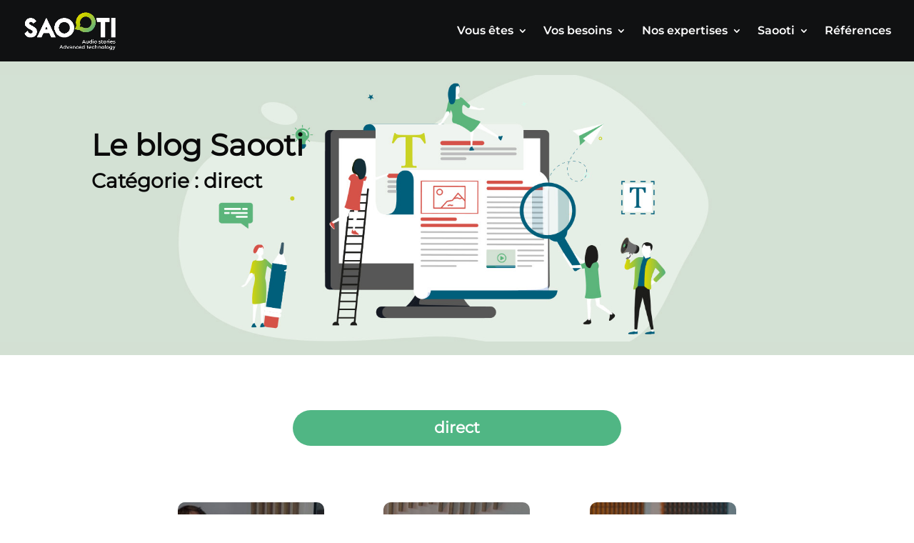

--- FILE ---
content_type: text/html; charset=UTF-8
request_url: https://www.saooti.com/tag/direct/
body_size: 17190
content:
<!DOCTYPE html><html
lang="fr-FR"><head><meta
charset="UTF-8" /><meta
http-equiv="X-UA-Compatible" content="IE=edge"><link
rel="pingback" href="https://www.saooti.com/xmlrpc.php" /> <script type="text/javascript">document.documentElement.className='js';</script> <script id="diviarea-loader">window.DiviPopupData=window.DiviAreaConfig={"zIndex":1000000,"animateSpeed":400,"triggerClassPrefix":"show-popup-","idAttrib":"data-popup","modalIndicatorClass":"is-modal","blockingIndicatorClass":"is-blocking","defaultShowCloseButton":true,"withCloseClass":"with-close","noCloseClass":"no-close","triggerCloseClass":"close","singletonClass":"single","darkModeClass":"dark","noShadowClass":"no-shadow","altCloseClass":"close-alt","popupSelector":".et_pb_section.popup","initializeOnEvent":"et_pb_after_init_modules","popupWrapperClass":"area-outer-wrap","fullHeightClass":"full-height","openPopupClass":"da-overlay-visible","overlayClass":"da-overlay","exitIndicatorClass":"on-exit","hoverTriggerClass":"on-hover","clickTriggerClass":"on-click","onExitDelay":2000,"notMobileClass":"not-mobile","notTabletClass":"not-tablet","notDesktopClass":"not-desktop","baseContext":"body","activePopupClass":"is-open","closeButtonClass":"da-close","withLoaderClass":"with-loader","debug":false,"ajaxUrl":"https:\/\/www.saooti.com\/wp-admin\/admin-ajax.php","sys":[]};var divimode_loader=function(){"use strict";!function(t){t.DiviArea=t.DiviPopup={loaded:!1};var n=t.DiviArea,i=n.Hooks={},o={};function r(t,n,i){var r,e,c;if("string"==typeof t)if(o[t]){if(n)if((r=o[t])&&i)for(c=r.length;c--;)(e=r[c]).callback===n&&e.context===i&&(r[c]=!1);else for(c=r.length;c--;)r[c].callback===n&&(r[c]=!1)}else o[t]=[]}function e(t,n,i,r){if("string"==typeof t){var e={callback:n,priority:i,context:r},c=o[t];c?(c.push(e),c=function(t){var n,i,o,r,e=t.length;for(r=1;r<e;r++)for(n=t[r],i=r;i>0;i--)(o=t[i-1]).priority>n.priority&&(t[i]=o,t[i-1]=n);return t}(c)):c=[e],o[t]=c}}function c(t,n,i){"string"==typeof n&&(n=[n]);var r,e,c=[];for(r=0;r<n.length;r++)Array.prototype.push.apply(c,o[n[r]]);for(e=0;e<c.length;e++){var a=void 0;c[e]&&"function"==typeof c[e].callback&&("filter"===t?void 0!==(a=c[e].callback.apply(c[e].context,i))&&(i[0]=a):c[e].callback.apply(c[e].context,i))}if("filter"===t)return i[0]}i.silent=function(){return i},n.removeFilter=i.removeFilter=function(t,n){r(t,n)},n.removeAction=i.removeAction=function(t,n){r(t,n)},n.applyFilters=i.applyFilters=function(t){for(var n=[],i=arguments.length-1;i-->0;)n[i]=arguments[i+1];return c("filter",t,n)},n.doAction=i.doAction=function(t){for(var n=[],i=arguments.length-1;i-->0;)n[i]=arguments[i+1];c("action",t,n)},n.addFilter=i.addFilter=function(n,i,o,r){e(n,i,parseInt(o||10,10),r||t)},n.addAction=i.addAction=function(n,i,o,r){e(n,i,parseInt(o||10,10),r||t)},n.addActionOnce=i.addActionOnce=function(n,i,o,c){e(n,i,parseInt(o||10,10),c||t),e(n,(function(){r(n,i)}),1+parseInt(o||10,10),c||t)}}(window);return{}}();</script><style id="et-divi-userfonts">@font-face{font-family:"Montserrat";font-display:swap;src:url("https://www.saooti.com/wp-content/uploads/et-fonts/Montserrat-Regular.ttf") format("truetype")}@font-face{font-family:"MontserraSemiBold";font-display:swap;src:url("https://www.saooti.com/wp-content/uploads/et-fonts/Montserrat-SemiBold.ttf") format("truetype")}</style><meta
name='robots' content='noindex, follow' /><style>img:is([sizes="auto" i], [sizes^="auto," i]){contain-intrinsic-size:3000px 1500px}</style> <script type="text/javascript">let jqueryParams=[],jQuery=function(r){return jqueryParams=[...jqueryParams,r],jQuery},$=function(r){return jqueryParams=[...jqueryParams,r],$};window.jQuery=jQuery,window.$=jQuery;let customHeadScripts=!1;jQuery.fn=jQuery.prototype={},$.fn=jQuery.prototype={},jQuery.noConflict=function(r){if(window.jQuery)return jQuery=window.jQuery,$=window.jQuery,customHeadScripts=!0,jQuery.noConflict},jQuery.ready=function(r){jqueryParams=[...jqueryParams,r]},$.ready=function(r){jqueryParams=[...jqueryParams,r]},jQuery.load=function(r){jqueryParams=[...jqueryParams,r]},$.load=function(r){jqueryParams=[...jqueryParams,r]},jQuery.fn.ready=function(r){jqueryParams=[...jqueryParams,r]},$.fn.ready=function(r){jqueryParams=[...jqueryParams,r]};</script> <title>Archives des direct - Saooti</title><meta
property="og:locale" content="fr_FR" /><meta
property="og:type" content="article" /><meta
property="og:title" content="Archives des direct - Saooti" /><meta
property="og:url" content="https://www.saooti.com/tag/direct/" /><meta
property="og:site_name" content="Saooti" /><meta
property="og:image" content="https://www.saooti.com/wp-content/uploads/2025/05/Logo-Saooti.png" /><meta
property="og:image:width" content="1920" /><meta
property="og:image:height" content="1080" /><meta
property="og:image:type" content="image/png" /><meta
name="twitter:card" content="summary_large_image" /> <script type="application/ld+json" class="yoast-schema-graph">{"@context":"https://schema.org","@graph":[{"@type":"CollectionPage","@id":"https://www.saooti.com/tag/direct/","url":"https://www.saooti.com/tag/direct/","name":"Archives des direct - Saooti","isPartOf":{"@id":"https://www.saooti.com/#website"},"breadcrumb":{"@id":"https://www.saooti.com/tag/direct/#breadcrumb"},"inLanguage":"fr-FR"},{"@type":"BreadcrumbList","@id":"https://www.saooti.com/tag/direct/#breadcrumb","itemListElement":[{"@type":"ListItem","position":1,"name":"Accueil","item":"https://www.saooti.com/"},{"@type":"ListItem","position":2,"name":"direct"}]},{"@type":"WebSite","@id":"https://www.saooti.com/#website","url":"https://www.saooti.com/","name":"Saooti","description":"Audio stories - Advanced Technologies","publisher":{"@id":"https://www.saooti.com/#organization"},"potentialAction":[{"@type":"SearchAction","target":{"@type":"EntryPoint","urlTemplate":"https://www.saooti.com/?s={search_term_string}"},"query-input":{"@type":"PropertyValueSpecification","valueRequired":true,"valueName":"search_term_string"}}],"inLanguage":"fr-FR"},{"@type":"Organization","@id":"https://www.saooti.com/#organization","name":"Saooti","url":"https://www.saooti.com/","logo":{"@type":"ImageObject","inLanguage":"fr-FR","@id":"https://www.saooti.com/#/schema/logo/image/","url":"https://www.saooti.com/wp-content/uploads/2025/05/Logo-Saooti.png","contentUrl":"https://www.saooti.com/wp-content/uploads/2025/05/Logo-Saooti.png","width":1920,"height":1080,"caption":"Saooti"},"image":{"@id":"https://www.saooti.com/#/schema/logo/image/"},"sameAs":["https://www.facebook.com/saooti/","https://www.linkedin.com/company/saooti/?originalSubdomain=fr"]}]}</script> <link
rel="alternate" type="application/rss+xml" title="Saooti &raquo; Flux" href="https://www.saooti.com/feed/" /><link
rel="alternate" type="application/rss+xml" title="Saooti &raquo; Flux des commentaires" href="https://www.saooti.com/comments/feed/" /><link
rel="alternate" type="application/rss+xml" title="Saooti &raquo; Flux de l’étiquette direct" href="https://www.saooti.com/tag/direct/feed/" /><meta
content="Saooti v.1.0" name="generator"/><link
rel='stylesheet' id='wp-block-library-css' href='https://www.saooti.com/wp-includes/css/dist/block-library/style.min.css?ver=6.8.2' type='text/css' media='all' /><style id='wp-block-library-theme-inline-css' type='text/css'>.wp-block-audio :where(figcaption){color:#555;font-size:13px;text-align:center}.is-dark-theme .wp-block-audio :where(figcaption){color:#ffffffa6}.wp-block-audio{margin:0
0 1em}.wp-block-code{border:1px
solid #ccc;border-radius:4px;font-family:Menlo,Consolas,monaco,monospace;padding:.8em 1em}.wp-block-embed :where(figcaption){color:#555;font-size:13px;text-align:center}.is-dark-theme .wp-block-embed :where(figcaption){color:#ffffffa6}.wp-block-embed{margin:0
0 1em}.blocks-gallery-caption{color:#555;font-size:13px;text-align:center}.is-dark-theme .blocks-gallery-caption{color:#ffffffa6}:root :where(.wp-block-image figcaption){color:#555;font-size:13px;text-align:center}.is-dark-theme :root :where(.wp-block-image figcaption){color:#ffffffa6}.wp-block-image{margin:0
0 1em}.wp-block-pullquote{border-bottom:4px solid;border-top:4px solid;color:currentColor;margin-bottom:1.75em}.wp-block-pullquote cite,.wp-block-pullquote footer,.wp-block-pullquote__citation{color:currentColor;font-size:.8125em;font-style:normal;text-transform:uppercase}.wp-block-quote{border-left:.25em solid;margin:0
0 1.75em;padding-left:1em}.wp-block-quote cite,.wp-block-quote
footer{color:currentColor;font-size:.8125em;font-style:normal;position:relative}.wp-block-quote:where(.has-text-align-right){border-left:none;border-right:.25em solid;padding-left:0;padding-right:1em}.wp-block-quote:where(.has-text-align-center){border:none;padding-left:0}.wp-block-quote.is-large,.wp-block-quote.is-style-large,.wp-block-quote:where(.is-style-plain){border:none}.wp-block-search .wp-block-search__label{font-weight:700}.wp-block-search__button{border:1px
solid #ccc;padding:.375em .625em}:where(.wp-block-group.has-background){padding:1.25em 2.375em}.wp-block-separator.has-css-opacity{opacity:.4}.wp-block-separator{border:none;border-bottom:2px solid;margin-left:auto;margin-right:auto}.wp-block-separator.has-alpha-channel-opacity{opacity:1}.wp-block-separator:not(.is-style-wide):not(.is-style-dots){width:100px}.wp-block-separator.has-background:not(.is-style-dots){border-bottom:none;height:1px}.wp-block-separator.has-background:not(.is-style-wide):not(.is-style-dots){height:2px}.wp-block-table{margin:0
0 1em}.wp-block-table td,.wp-block-table
th{word-break:normal}.wp-block-table :where(figcaption){color:#555;font-size:13px;text-align:center}.is-dark-theme .wp-block-table :where(figcaption){color:#ffffffa6}.wp-block-video :where(figcaption){color:#555;font-size:13px;text-align:center}.is-dark-theme .wp-block-video :where(figcaption){color:#ffffffa6}.wp-block-video{margin:0
0 1em}:root :where(.wp-block-template-part.has-background){margin-bottom:0;margin-top:0;padding:1.25em 2.375em}</style><link
rel='stylesheet' id='wp-components-css' href='https://www.saooti.com/wp-includes/css/dist/components/style.min.css?ver=6.8.2' type='text/css' media='all' /><link
rel='stylesheet' id='wp-preferences-css' href='https://www.saooti.com/wp-includes/css/dist/preferences/style.min.css?ver=6.8.2' type='text/css' media='all' /><link
rel='stylesheet' id='wp-block-editor-css' href='https://www.saooti.com/wp-includes/css/dist/block-editor/style.min.css?ver=6.8.2' type='text/css' media='all' /><link
rel='stylesheet' id='popup-maker-block-library-style-css' href='https://www.saooti.com/wp-content/plugins/popup-maker/dist/packages/block-library-style.css?ver=dbea705cfafe089d65f1' type='text/css' media='all' /><style id='global-styles-inline-css' type='text/css'>:root{--wp--preset--aspect-ratio--square:1;--wp--preset--aspect-ratio--4-3:4/3;--wp--preset--aspect-ratio--3-4:3/4;--wp--preset--aspect-ratio--3-2:3/2;--wp--preset--aspect-ratio--2-3:2/3;--wp--preset--aspect-ratio--16-9:16/9;--wp--preset--aspect-ratio--9-16:9/16;--wp--preset--color--black:#000;--wp--preset--color--cyan-bluish-gray:#abb8c3;--wp--preset--color--white:#fff;--wp--preset--color--pale-pink:#f78da7;--wp--preset--color--vivid-red:#cf2e2e;--wp--preset--color--luminous-vivid-orange:#ff6900;--wp--preset--color--luminous-vivid-amber:#fcb900;--wp--preset--color--light-green-cyan:#7bdcb5;--wp--preset--color--vivid-green-cyan:#00d084;--wp--preset--color--pale-cyan-blue:#8ed1fc;--wp--preset--color--vivid-cyan-blue:#0693e3;--wp--preset--color--vivid-purple:#9b51e0;--wp--preset--gradient--vivid-cyan-blue-to-vivid-purple:linear-gradient(135deg,rgba(6,147,227,1) 0%,rgb(155,81,224) 100%);--wp--preset--gradient--light-green-cyan-to-vivid-green-cyan:linear-gradient(135deg,rgb(122,220,180) 0%,rgb(0,208,130) 100%);--wp--preset--gradient--luminous-vivid-amber-to-luminous-vivid-orange:linear-gradient(135deg,rgba(252,185,0,1) 0%,rgba(255,105,0,1) 100%);--wp--preset--gradient--luminous-vivid-orange-to-vivid-red:linear-gradient(135deg,rgba(255,105,0,1) 0%,rgb(207,46,46) 100%);--wp--preset--gradient--very-light-gray-to-cyan-bluish-gray:linear-gradient(135deg,rgb(238,238,238) 0%,rgb(169,184,195) 100%);--wp--preset--gradient--cool-to-warm-spectrum:linear-gradient(135deg,rgb(74,234,220) 0%,rgb(151,120,209) 20%,rgb(207,42,186) 40%,rgb(238,44,130) 60%,rgb(251,105,98) 80%,rgb(254,248,76) 100%);--wp--preset--gradient--blush-light-purple:linear-gradient(135deg,rgb(255,206,236) 0%,rgb(152,150,240) 100%);--wp--preset--gradient--blush-bordeaux:linear-gradient(135deg,rgb(254,205,165) 0%,rgb(254,45,45) 50%,rgb(107,0,62) 100%);--wp--preset--gradient--luminous-dusk:linear-gradient(135deg,rgb(255,203,112) 0%,rgb(199,81,192) 50%,rgb(65,88,208) 100%);--wp--preset--gradient--pale-ocean:linear-gradient(135deg,rgb(255,245,203) 0%,rgb(182,227,212) 50%,rgb(51,167,181) 100%);--wp--preset--gradient--electric-grass:linear-gradient(135deg,rgb(202,248,128) 0%,rgb(113,206,126) 100%);--wp--preset--gradient--midnight:linear-gradient(135deg,rgb(2,3,129) 0%,rgb(40,116,252) 100%);--wp--preset--font-size--small:13px;--wp--preset--font-size--medium:20px;--wp--preset--font-size--large:36px;--wp--preset--font-size--x-large:42px;--wp--preset--spacing--20:0.44rem;--wp--preset--spacing--30:0.67rem;--wp--preset--spacing--40:1rem;--wp--preset--spacing--50:1.5rem;--wp--preset--spacing--60:2.25rem;--wp--preset--spacing--70:3.38rem;--wp--preset--spacing--80:5.06rem;--wp--preset--shadow--natural:6px 6px 9px rgba(0, 0, 0, 0.2);--wp--preset--shadow--deep:12px 12px 50px rgba(0, 0, 0, 0.4);--wp--preset--shadow--sharp:6px 6px 0px rgba(0, 0, 0, 0.2);--wp--preset--shadow--outlined:6px 6px 0px -3px rgba(255, 255, 255, 1), 6px 6px rgba(0, 0, 0, 1);--wp--preset--shadow--crisp:6px 6px 0px rgba(0,0,0,1)}:root{--wp--style--global--content-size:823px;--wp--style--global--wide-size:1080px}:where(body){margin:0}.wp-site-blocks>.alignleft{float:left;margin-right:2em}.wp-site-blocks>.alignright{float:right;margin-left:2em}.wp-site-blocks>.aligncenter{justify-content:center;margin-left:auto;margin-right:auto}:where(.is-layout-flex){gap:0.5em}:where(.is-layout-grid){gap:0.5em}.is-layout-flow>.alignleft{float:left;margin-inline-start:0;margin-inline-end:2em}.is-layout-flow>.alignright{float:right;margin-inline-start:2em;margin-inline-end:0}.is-layout-flow>.aligncenter{margin-left:auto !important;margin-right:auto !important}.is-layout-constrained>.alignleft{float:left;margin-inline-start:0;margin-inline-end:2em}.is-layout-constrained>.alignright{float:right;margin-inline-start:2em;margin-inline-end:0}.is-layout-constrained>.aligncenter{margin-left:auto !important;margin-right:auto !important}.is-layout-constrained>:where(:not(.alignleft):not(.alignright):not(.alignfull)){max-width:var(--wp--style--global--content-size);margin-left:auto !important;margin-right:auto !important}.is-layout-constrained>.alignwide{max-width:var(--wp--style--global--wide-size)}body .is-layout-flex{display:flex}.is-layout-flex{flex-wrap:wrap;align-items:center}.is-layout-flex>:is(*,div){margin:0}body .is-layout-grid{display:grid}.is-layout-grid>:is(*,div){margin:0}body{padding-top:0px;padding-right:0px;padding-bottom:0px;padding-left:0px}:root :where(.wp-element-button,.wp-block-button__link){background-color:#32373c;border-width:0;color:#fff;font-family:inherit;font-size:inherit;line-height:inherit;padding:calc(0.667em + 2px) calc(1.333em+2px);text-decoration:none}.has-black-color{color:var(--wp--preset--color--black) !important}.has-cyan-bluish-gray-color{color:var(--wp--preset--color--cyan-bluish-gray) !important}.has-white-color{color:var(--wp--preset--color--white) !important}.has-pale-pink-color{color:var(--wp--preset--color--pale-pink) !important}.has-vivid-red-color{color:var(--wp--preset--color--vivid-red) !important}.has-luminous-vivid-orange-color{color:var(--wp--preset--color--luminous-vivid-orange) !important}.has-luminous-vivid-amber-color{color:var(--wp--preset--color--luminous-vivid-amber) !important}.has-light-green-cyan-color{color:var(--wp--preset--color--light-green-cyan) !important}.has-vivid-green-cyan-color{color:var(--wp--preset--color--vivid-green-cyan) !important}.has-pale-cyan-blue-color{color:var(--wp--preset--color--pale-cyan-blue) !important}.has-vivid-cyan-blue-color{color:var(--wp--preset--color--vivid-cyan-blue) !important}.has-vivid-purple-color{color:var(--wp--preset--color--vivid-purple) !important}.has-black-background-color{background-color:var(--wp--preset--color--black) !important}.has-cyan-bluish-gray-background-color{background-color:var(--wp--preset--color--cyan-bluish-gray) !important}.has-white-background-color{background-color:var(--wp--preset--color--white) !important}.has-pale-pink-background-color{background-color:var(--wp--preset--color--pale-pink) !important}.has-vivid-red-background-color{background-color:var(--wp--preset--color--vivid-red) !important}.has-luminous-vivid-orange-background-color{background-color:var(--wp--preset--color--luminous-vivid-orange) !important}.has-luminous-vivid-amber-background-color{background-color:var(--wp--preset--color--luminous-vivid-amber) !important}.has-light-green-cyan-background-color{background-color:var(--wp--preset--color--light-green-cyan) !important}.has-vivid-green-cyan-background-color{background-color:var(--wp--preset--color--vivid-green-cyan) !important}.has-pale-cyan-blue-background-color{background-color:var(--wp--preset--color--pale-cyan-blue) !important}.has-vivid-cyan-blue-background-color{background-color:var(--wp--preset--color--vivid-cyan-blue) !important}.has-vivid-purple-background-color{background-color:var(--wp--preset--color--vivid-purple) !important}.has-black-border-color{border-color:var(--wp--preset--color--black) !important}.has-cyan-bluish-gray-border-color{border-color:var(--wp--preset--color--cyan-bluish-gray) !important}.has-white-border-color{border-color:var(--wp--preset--color--white) !important}.has-pale-pink-border-color{border-color:var(--wp--preset--color--pale-pink) !important}.has-vivid-red-border-color{border-color:var(--wp--preset--color--vivid-red) !important}.has-luminous-vivid-orange-border-color{border-color:var(--wp--preset--color--luminous-vivid-orange) !important}.has-luminous-vivid-amber-border-color{border-color:var(--wp--preset--color--luminous-vivid-amber) !important}.has-light-green-cyan-border-color{border-color:var(--wp--preset--color--light-green-cyan) !important}.has-vivid-green-cyan-border-color{border-color:var(--wp--preset--color--vivid-green-cyan) !important}.has-pale-cyan-blue-border-color{border-color:var(--wp--preset--color--pale-cyan-blue) !important}.has-vivid-cyan-blue-border-color{border-color:var(--wp--preset--color--vivid-cyan-blue) !important}.has-vivid-purple-border-color{border-color:var(--wp--preset--color--vivid-purple) !important}.has-vivid-cyan-blue-to-vivid-purple-gradient-background{background:var(--wp--preset--gradient--vivid-cyan-blue-to-vivid-purple) !important}.has-light-green-cyan-to-vivid-green-cyan-gradient-background{background:var(--wp--preset--gradient--light-green-cyan-to-vivid-green-cyan) !important}.has-luminous-vivid-amber-to-luminous-vivid-orange-gradient-background{background:var(--wp--preset--gradient--luminous-vivid-amber-to-luminous-vivid-orange) !important}.has-luminous-vivid-orange-to-vivid-red-gradient-background{background:var(--wp--preset--gradient--luminous-vivid-orange-to-vivid-red) !important}.has-very-light-gray-to-cyan-bluish-gray-gradient-background{background:var(--wp--preset--gradient--very-light-gray-to-cyan-bluish-gray) !important}.has-cool-to-warm-spectrum-gradient-background{background:var(--wp--preset--gradient--cool-to-warm-spectrum) !important}.has-blush-light-purple-gradient-background{background:var(--wp--preset--gradient--blush-light-purple) !important}.has-blush-bordeaux-gradient-background{background:var(--wp--preset--gradient--blush-bordeaux) !important}.has-luminous-dusk-gradient-background{background:var(--wp--preset--gradient--luminous-dusk) !important}.has-pale-ocean-gradient-background{background:var(--wp--preset--gradient--pale-ocean) !important}.has-electric-grass-gradient-background{background:var(--wp--preset--gradient--electric-grass) !important}.has-midnight-gradient-background{background:var(--wp--preset--gradient--midnight) !important}.has-small-font-size{font-size:var(--wp--preset--font-size--small) !important}.has-medium-font-size{font-size:var(--wp--preset--font-size--medium) !important}.has-large-font-size{font-size:var(--wp--preset--font-size--large) !important}.has-x-large-font-size{font-size:var(--wp--preset--font-size--x-large) !important}:where(.wp-block-post-template.is-layout-flex){gap:1.25em}:where(.wp-block-post-template.is-layout-grid){gap:1.25em}:where(.wp-block-columns.is-layout-flex){gap:2em}:where(.wp-block-columns.is-layout-grid){gap:2em}:root :where(.wp-block-pullquote){font-size:1.5em;line-height:1.6}</style><link
rel='stylesheet' id='pgafu-public-style-css' href='https://www.saooti.com/wp-content/plugins/post-grid-and-filter-ultimate/assets/css/pgafu-public.css?ver=1.7.4' type='text/css' media='all' /><link
rel='stylesheet' id='css-divi-area-css' href='https://www.saooti.com/wp-content/plugins/popups-for-divi/styles/front.min.css?ver=3.2.3' type='text/css' media='all' /><style id='css-divi-area-inline-css' type='text/css'>.et_pb_section.popup{display:none}</style><link
rel='stylesheet' id='css-divi-area-popuphidden-css' href='https://www.saooti.com/wp-content/plugins/popups-for-divi/styles/front-popuphidden.min.css?ver=3.2.3' type='text/css' media='all' /><link
rel='stylesheet' id='supreme-modules-pro-for-divi-styles-css' href='https://www.saooti.com/wp-content/plugins/supreme-modules-pro-for-divi/styles/style.min.css?ver=4.9.97.26' type='text/css' media='all' /><link
rel='stylesheet' id='dp-divi-filtergrid-bundle-style-css' href='https://www.saooti.com/wp-content/plugins/dp-divi-filtergrid/styles/bundle.css?ver=4.0.9' type='text/css' media='all' /><link
rel='stylesheet' id='dsm-magnific-popup-css' href='https://www.saooti.com/wp-content/themes/Divi/includes/builder/feature/dynamic-assets/assets/css/magnific_popup.css?ver=4.9.97.26' type='text/css' media='all' /><link
rel='stylesheet' id='dsm-swiper-css' href='https://www.saooti.com/wp-content/plugins/supreme-modules-pro-for-divi/public/css/swiper.css?ver=4.9.97.26' type='text/css' media='all' /><link
rel='stylesheet' id='dsm-popup-css' href='https://www.saooti.com/wp-content/plugins/supreme-modules-pro-for-divi/public/css/popup.css?ver=4.9.97.26' type='text/css' media='all' /><link
rel='stylesheet' id='dsm-animate-css' href='https://www.saooti.com/wp-content/plugins/supreme-modules-pro-for-divi/public/css/animate.css?ver=4.9.97.26' type='text/css' media='all' /><link
rel='stylesheet' id='dsm-readmore-css' href='https://www.saooti.com/wp-content/plugins/supreme-modules-pro-for-divi/public/css/readmore.css?ver=4.9.97.26' type='text/css' media='all' /><link
rel='stylesheet' id='divi-style-parent-css' href='https://www.saooti.com/wp-content/themes/Divi/style-static.min.css?ver=4.27.2' type='text/css' media='all' /><link
rel='stylesheet' id='divi-style-pum-css' href='https://www.saooti.com/wp-content/themes/saooti/style.css?ver=4.27.2' type='text/css' media='all' /> <script type="text/javascript" src="https://www.saooti.com/wp-content/plugins/popups-for-divi/scripts/ie-compat.min.js?ver=3.2.3" id="dap-ie-js"></script> <link
rel="https://api.w.org/" href="https://www.saooti.com/wp-json/" /><link
rel="alternate" title="JSON" type="application/json" href="https://www.saooti.com/wp-json/wp/v2/tags/101" /><link
rel="EditURI" type="application/rsd+xml" title="RSD" href="https://www.saooti.com/xmlrpc.php?rsd" /><meta
name="generator" content="WordPress 6.8.2" /><meta
name="facebook-domain-verification" content="2qiznejm874tzcvdjopda0e50o86f7" /><meta
name="viewport" content="width=device-width, initial-scale=1.0, maximum-scale=1.0, user-scalable=0" /><noscript><style>.lazyload[data-src]{display:none !important}</style></noscript><style>.lazyload{background-image:none !important}.lazyload:before{background-image:none !important}</style> <script type="text/javascript">window.gdprAppliesGlobally=true;(function(){function a(e){if(!window.frames[e]){if(document.body&&document.body.firstChild){var t=document.body;var n=document.createElement("iframe");n.style.display="none";n.name=e;n.title=e;t.insertBefore(n,t.firstChild)}
else{setTimeout(function(){a(e)},5)}}}function e(n,r,o,c,s){function e(e,t,n,a){if(typeof n!=="function"){return}if(!window[r]){window[r]=[]}var i=false;if(s){i=s(e,t,n)}if(!i){window[r].push({command:e,parameter:t,callback:n,version:a})}}e.stub=true;function t(a){if(!window[n]||window[n].stub!==true){return}if(!a.data){return}
var i=typeof a.data==="string";var e;try{e=i?JSON.parse(a.data):a.data}catch(t){return}if(e[o]){var r=e[o];window[n](r.command,r.parameter,function(e,t){var n={};n[c]={returnValue:e,success:t,callId:r.callId};a.source.postMessage(i?JSON.stringify(n):n,"*")},r.version)}}
if(typeof window[n]!=="function"){window[n]=e;if(window.addEventListener){window.addEventListener("message",t,false)}else{window.attachEvent("onmessage",t)}}}e("__tcfapi","__tcfapiBuffer","__tcfapiCall","__tcfapiReturn");a("__tcfapiLocator");(function(e){var t=document.createElement("script");t.id="spcloader";t.type="text/javascript";t.async=true;t.src="https://sdk.privacy-center.org/"+e+"/loader.js?target="+document.location.hostname;t.charset="utf-8";var n=document.getElementsByTagName("script")[0];n.parentNode.insertBefore(t,n)})("1e00c26e-c514-419b-8a27-6523ef2427c7")})();</script> <script>(function(w,d,s,l,i){w[l]=w[l]||[];w[l].push({'gtm.start':new Date().getTime(),event:'gtm.js'});var f=d.getElementsByTagName(s)[0],j=d.createElement(s),dl=l!='dataLayer'?'&l='+l:'';j.async=true;j.src='https://www.googletagmanager.com/gtm.js?id='+i+dl;f.parentNode.insertBefore(j,f);})(window,document,'script','dataLayer','GTM-NGSKFRH');</script> <meta
name="google-site-verification" content="yHb_thZqcQzMKaGKpw0-ZhLd2a4tyhk0-BMowVdztmI"><meta
charset="utf-8"><link
rel="stylesheet" type="text/css" href="//cdn.jsdelivr.net/npm/slick-carousel@1.8.1/slick/slick.css"> <script type="text/javascript" src="//cdn.jsdelivr.net/npm/slick-carousel@1.8.1/slick/slick.min.js"></script> <script>(function(){function rafAsync(){return new Promise(resolve=>{requestAnimationFrame(resolve);});}
function checkElement(selector){if(document.querySelector(selector)===null){return rafAsync().then(()=>checkElement(selector));}else{return Promise.resolve(true);}}
checkElement('.resp-slider').then((element)=>{console.info(element);if(window.innerWidth<981){jQuery('.resp-slider').each(function(index){jQuery('.resp-slider').eq(index).slick({centerMode:true,centerPadding:'16px',slidesToShow:1,arrows:false,infinite:false,responsive:[{breakpoint:580,settings:{arrows:false,centerMode:true,centerPadding:'16px',slidesToShow:1,infinite:false}}]});});}});})();<!--FIN TEST SCRIPT BOUTTON CONTACT--><!--FORMULAIRE LIVRE BLANC--><script type="text/javascript"src="https://forms.sbc29.com/form.js"></script><link
rel="icon" href="https://www.saooti.com/wp-content/uploads/2019/10/cropped-favicon-32x32.png" sizes="32x32" /><link
rel="icon" href="https://www.saooti.com/wp-content/uploads/2019/10/cropped-favicon-192x192.png" sizes="192x192" /><link
rel="apple-touch-icon" href="https://www.saooti.com/wp-content/uploads/2019/10/cropped-favicon-180x180.png" /><meta
name="msapplication-TileImage" content="https://www.saooti.com/wp-content/uploads/2019/10/cropped-favicon-270x270.png" /><link
rel="stylesheet" id="et-divi-customizer-global-cached-inline-styles" href="https://www.saooti.com/wp-content/et-cache/global/et-divi-customizer-global.min.css?ver=1765293962" /><link
rel="stylesheet" id="et-core-unified-cpt-35936-cached-inline-styles" href="https://www.saooti.com/wp-content/et-cache/35936/et-core-unified-cpt-35936.min.css?ver=1765293962" /><link
rel="stylesheet" id="et-core-unified-cpt-35741-cached-inline-styles" href="https://www.saooti.com/wp-content/et-cache/35741/et-core-unified-cpt-35741.min.css?ver=1765293962" /><style id="wpforms-css-vars-root">:root{--wpforms-field-border-radius:3px;--wpforms-field-border-style:solid;--wpforms-field-border-size:1px;--wpforms-field-background-color:#fff;--wpforms-field-border-color:rgba( 0, 0, 0, 0.25 );--wpforms-field-border-color-spare:rgba( 0, 0, 0, 0.25 );--wpforms-field-text-color:rgba( 0, 0, 0, 0.7 );--wpforms-field-menu-color:#fff;--wpforms-label-color:rgba( 0, 0, 0, 0.85 );--wpforms-label-sublabel-color:rgba( 0, 0, 0, 0.55 );--wpforms-label-error-color:#d63637;--wpforms-button-border-radius:3px;--wpforms-button-border-style:none;--wpforms-button-border-size:1px;--wpforms-button-background-color:#066aab;--wpforms-button-border-color:#066aab;--wpforms-button-text-color:#fff;--wpforms-page-break-color:#066aab;--wpforms-background-image:none;--wpforms-background-position:center center;--wpforms-background-repeat:no-repeat;--wpforms-background-size:cover;--wpforms-background-width:100px;--wpforms-background-height:100px;--wpforms-background-color:rgba( 0, 0, 0, 0 );--wpforms-background-url:none;--wpforms-container-padding:0px;--wpforms-container-border-style:none;--wpforms-container-border-width:1px;--wpforms-container-border-color:#000;--wpforms-container-border-radius:3px;--wpforms-field-size-input-height:43px;--wpforms-field-size-input-spacing:15px;--wpforms-field-size-font-size:16px;--wpforms-field-size-line-height:19px;--wpforms-field-size-padding-h:14px;--wpforms-field-size-checkbox-size:16px;--wpforms-field-size-sublabel-spacing:5px;--wpforms-field-size-icon-size:1;--wpforms-label-size-font-size:16px;--wpforms-label-size-line-height:19px;--wpforms-label-size-sublabel-font-size:14px;--wpforms-label-size-sublabel-line-height:17px;--wpforms-button-size-font-size:17px;--wpforms-button-size-height:41px;--wpforms-button-size-padding-h:15px;--wpforms-button-size-margin-top:10px;--wpforms-container-shadow-size-box-shadow:none}</style></head><body
class="archive tag tag-direct tag-101 wp-theme-Divi wp-child-theme-saooti et-tb-has-template et-tb-has-body et-tb-has-footer et_button_no_icon et_pb_button_helper_class et_fullwidth_nav et_fixed_nav et_show_nav et_primary_nav_dropdown_animation_fade et_secondary_nav_dropdown_animation_fade et_header_style_left et_cover_background et_pb_gutter osx et_pb_gutters3 et_smooth_scroll et_divi_theme et-db"><div
id="page-container"><div
id="et-boc" class="et-boc"><header
id="main-header" data-height-onload="71"><div
class="container clearfix et_menu_container"><div
class="logo_container">
<span
class="logo_helper"></span>
<a
href="https://www.saooti.com/">
<img src="[data-uri]" width="1200" height="497" alt="Saooti" id="logo" data-height-percentage="54" data-src="https://www.saooti.com/wp-content/uploads/2024/10/logo-saooti-blanc-vert.png" decoding="async" class="lazyload" data-eio-rwidth="1200" data-eio-rheight="497" /><noscript><img
src="https://www.saooti.com/wp-content/uploads/2024/10/logo-saooti-blanc-vert.png" width="1200" height="497" alt="Saooti" id="logo" data-height-percentage="54" data-eio="l" /></noscript>
</a></div><div
id="et-top-navigation" data-height="71" data-fixed-height="72">
<nav
id="top-menu-nav"><ul
id="top-menu" class="nav"><li
class="menu-item menu-item-type-custom menu-item-object-custom menu-item-has-children menu-item-178"><a
href="#">Vous êtes</a><ul
class="sub-menu"><li
class="menu-item menu-item-type-post_type menu-item-object-page menu-item-173"><a
href="https://www.saooti.com/podcast-entreprise/">Entreprise</a></li><li
class="menu-item menu-item-type-post_type menu-item-object-page menu-item-28055"><a
href="https://www.saooti.com/podcast-natif/">Média</a></li><li
class="menu-item menu-item-type-post_type menu-item-object-page menu-item-32875"><a
href="https://www.saooti.com/podcast-public/">Fonction publique</a></li><li
class="menu-item menu-item-type-post_type menu-item-object-page menu-item-8287"><a
href="https://www.saooti.com/webradio-college/">Éducation</a></li></ul></li><li
class="menu-item menu-item-type-custom menu-item-object-custom menu-item-has-children menu-item-8288"><a
href="#">Vos besoins</a><ul
class="sub-menu"><li
class="menu-item menu-item-type-post_type menu-item-object-page menu-item-27759"><a
href="https://www.saooti.com/producteur-de-podcast/">Conception, Production &#038; Médiatisation</a></li><li
class="menu-item menu-item-type-post_type menu-item-object-page menu-item-27760"><a
href="https://www.saooti.com/diffuser-un-podcast/">Diffusion &#038; Partage</a></li><li
class="menu-item menu-item-type-post_type menu-item-object-page menu-item-27761"><a
href="https://www.saooti.com/monetisation-podcast/">Monétisation</a></li></ul></li><li
class="menu-item menu-item-type-custom menu-item-object-custom menu-item-has-children menu-item-30452"><a
href="#">Nos expertises</a><ul
class="sub-menu"><li
class="menu-item menu-item-type-post_type menu-item-object-page menu-item-30453"><a
href="https://www.saooti.com/plateforme-dhebergement-podcast/">Plateforme d&rsquo;hébergement</a></li><li
class="menu-item menu-item-type-post_type menu-item-object-page menu-item-8667"><a
href="https://www.saooti.com/agence-podcast/">Agence de production</a></li></ul></li><li
class="menu-item menu-item-type-custom menu-item-object-custom menu-item-has-children menu-item-180"><a
href="#">Saooti</a><ul
class="sub-menu"><li
class="menu-item menu-item-type-post_type menu-item-object-page menu-item-28572"><a
href="https://www.saooti.com/a-propos/">À propos</a></li><li
class="menu-item menu-item-type-post_type menu-item-object-page menu-item-186"><a
href="https://www.saooti.com/nos-actus/">Newsroom</a></li><li
class="menu-item menu-item-type-post_type menu-item-object-page menu-item-185"><a
href="https://www.saooti.com/recrutement/">Recrutement</a></li><li
class="menu-item menu-item-type-post_type menu-item-object-page menu-item-36911"><a
href="https://www.saooti.com/contact/">Contact</a></li><li
class="menu-item menu-item-type-custom menu-item-object-custom menu-item-36912"><a
href="https://www.saooti.com/blog/">Blog</a></li></ul></li><li
class="menu-item menu-item-type-post_type menu-item-object-page menu-item-37133"><a
href="https://www.saooti.com/references/">Références</a></li></ul>					</nav><div
id="et_mobile_nav_menu"><div
class="mobile_nav closed">
<span
class="select_page">Sélectionner une page</span>
<span
class="mobile_menu_bar mobile_menu_bar_toggle"></span></div></div></div></div>
</header><div
id="et-main-area"><div
id="main-content"><div
class="et-l et-l--body"><div
class="et_builder_inner_content et_pb_gutters3"><div
class="et_pb_section et_pb_section_0_tb_body et_pb_with_background et_section_regular" ><div
class="et_pb_row et_pb_row_0_tb_body"><div
class="et_pb_column et_pb_column_4_4 et_pb_column_0_tb_body  et_pb_css_mix_blend_mode_passthrough et-last-child"><div
class="et_pb_module et_pb_text et_pb_text_0_tb_body  et_pb_text_align_left et_pb_bg_layout_light"><div
class="et_pb_text_inner"><h1>Le blog Saooti</h1></div></div><div
class="et_pb_module et_pb_text et_pb_text_1_tb_body  et_pb_text_align_left et_pb_text_align_center-tablet et_pb_bg_layout_light"><div
class="et_pb_text_inner" data-et-multi-view="{&quot;schema&quot;:{&quot;content&quot;:{&quot;desktop&quot;:&quot;&lt;h1&gt;Cat\u00e9gorie : direct&lt;\/h1&gt;&quot;,&quot;tablet&quot;:&quot;&lt;h1 style=\&quot;text-align: center;\&quot;&gt;&lt;span style=\&quot;color: #000000;\&quot;&gt;Le Blog Saooti&lt;\/span&gt;&lt;\/h1&gt;\n&lt;h2 style=\&quot;text-align: center;\&quot;&gt;&lt;span style=\&quot;color: #000000;\&quot;&gt;Suivez nos actualit\u00e9s&lt;\/span&gt;&lt;\/h2&gt;&quot;,&quot;phone&quot;:&quot;&quot;}},&quot;slug&quot;:&quot;et_pb_text&quot;}" data-et-multi-view-load-tablet-hidden="true" data-et-multi-view-load-phone-hidden="true"><h1>Catégorie : direct</h1></div></div></div></div></div><div
class="et_pb_section et_pb_section_1_tb_body et_section_regular" ><div
class="et_pb_row et_pb_row_1_tb_body"><div
class="et_pb_column et_pb_column_4_4 et_pb_column_1_tb_body  et_pb_css_mix_blend_mode_passthrough et-last-child"><div
class="et_pb_module et_pb_text et_pb_text_2_tb_body  et_pb_text_align_left et_pb_text_align_center-tablet et_pb_bg_layout_light"><div
class="et_pb_text_inner" data-et-multi-view="{&quot;schema&quot;:{&quot;content&quot;:{&quot;desktop&quot;:&quot;&lt;h1&gt;direct&lt;\/h1&gt;&quot;,&quot;tablet&quot;:&quot;&lt;h1 style=\&quot;text-align: center;\&quot;&gt;&lt;span style=\&quot;color: #000000;\&quot;&gt;Le Blog Saooti&lt;\/span&gt;&lt;\/h1&gt;\n&lt;h2 style=\&quot;text-align: center;\&quot;&gt;&lt;span style=\&quot;color: #000000;\&quot;&gt;Suivez nos actualit\u00e9s&lt;\/span&gt;&lt;\/h2&gt;&quot;,&quot;phone&quot;:&quot;&quot;}},&quot;slug&quot;:&quot;et_pb_text&quot;}" data-et-multi-view-load-tablet-hidden="true" data-et-multi-view-load-phone-hidden="true"><h1>direct</h1></div></div><div
class="et_pb_with_border et_pb_module et_pb_blog_0_tb_body et_pb_blog_grid_wrapper et_pb_bg_layout_light"><div
class="et_pb_blog_grid clearfix "><div
class="et_pb_ajax_pagination_container"><div
class="et_pb_salvattore_content" data-columns>
<article
id="post-37788" class="et_pb_post clearfix et_pb_blog_item_0_0 post-37788 post type-post status-publish format-standard has-post-thumbnail hentry category-retour-dexperience"><div
class="et_pb_image_container"><a
href="https://www.saooti.com/retail-sante-pharmedisound-choisit-la-radio-en-officine/" class="entry-featured-image-url"><img
fetchpriority="high" decoding="async" src="[data-uri]" alt="Retail santé : Pharmedisound choisit la radio en officine"     width="400" height="250" data-src="https://www.saooti.com/wp-content/uploads/2025/10/article-retail-sante-400x250.jpg" data-srcset="https://www.saooti.com/wp-content/uploads/2025/10/article-retail-sante.jpg 479w, https://www.saooti.com/wp-content/uploads/2025/10/article-retail-sante-400x250.jpg 480w" data-sizes="auto" class="lazyload" data-eio-rwidth="400" data-eio-rheight="250" /><noscript><img
fetchpriority="high" decoding="async" src="https://www.saooti.com/wp-content/uploads/2025/10/article-retail-sante-400x250.jpg" alt="Retail santé : Pharmedisound choisit la radio en officine" class="" srcset="https://www.saooti.com/wp-content/uploads/2025/10/article-retail-sante.jpg 479w, https://www.saooti.com/wp-content/uploads/2025/10/article-retail-sante-400x250.jpg 480w " sizes="(max-width:479px) 479px, 100vw "  width="400" height="250" data-eio="l" /></noscript></a></div><h2 class="entry-title">
<a
href="https://www.saooti.com/retail-sante-pharmedisound-choisit-la-radio-en-officine/">Retail santé : Pharmedisound choisit la radio en officine</a></h2><p
class="post-meta"><a
href="https://www.saooti.com/category/retour-dexperience/" rel="tag">Retour d'expérience</a></p><div
class="post-content"><div
class="post-content-inner"></div></div>
</article>
<article
id="post-37777" class="et_pb_post clearfix et_pb_blog_item_0_1 post-37777 post type-post status-publish format-standard has-post-thumbnail hentry category-retour-dexperience"><div
class="et_pb_image_container"><a
href="https://www.saooti.com/podcast-sante-justine-de-global-media-sante-partage-les-coulisses-de-sa-production-audio/" class="entry-featured-image-url"><img
decoding="async" src="[data-uri]" alt="Podcast santé : Justine de Global Média Santé partage les coulisses de sa production audio"     width="400" height="250" data-src="https://www.saooti.com/wp-content/uploads/2025/10/global-media-sante-podcast-sante-400x250.jpg" data-srcset="https://www.saooti.com/wp-content/uploads/2025/10/global-media-sante-podcast-sante.jpg 479w, https://www.saooti.com/wp-content/uploads/2025/10/global-media-sante-podcast-sante-400x250.jpg 480w" data-sizes="auto" class="lazyload" data-eio-rwidth="400" data-eio-rheight="250" /><noscript><img
decoding="async" src="https://www.saooti.com/wp-content/uploads/2025/10/global-media-sante-podcast-sante-400x250.jpg" alt="Podcast santé : Justine de Global Média Santé partage les coulisses de sa production audio" class="" srcset="https://www.saooti.com/wp-content/uploads/2025/10/global-media-sante-podcast-sante.jpg 479w, https://www.saooti.com/wp-content/uploads/2025/10/global-media-sante-podcast-sante-400x250.jpg 480w " sizes="(max-width:479px) 479px, 100vw "  width="400" height="250" data-eio="l" /></noscript></a></div><h2 class="entry-title">
<a
href="https://www.saooti.com/podcast-sante-justine-de-global-media-sante-partage-les-coulisses-de-sa-production-audio/">Podcast santé : Justine de Global Média Santé partage les coulisses de sa production audio</a></h2><p
class="post-meta"><a
href="https://www.saooti.com/category/retour-dexperience/" rel="tag">Retour d'expérience</a></p><div
class="post-content"><div
class="post-content-inner"></div></div>
</article>
<article
id="post-37764" class="et_pb_post clearfix et_pb_blog_item_0_2 post-37764 post type-post status-publish format-standard has-post-thumbnail hentry category-actualite"><div
class="et_pb_image_container"><a
href="https://www.saooti.com/faire-connaitre-son-podcast-top-5-des-bonnes-raisons/" class="entry-featured-image-url"><img
decoding="async" src="[data-uri]" alt="Faire connaître son podcast : top 5 des bonnes raisons"     width="400" height="250" data-src="https://www.saooti.com/wp-content/uploads/2025/10/faire-connaitre-podcast--400x250.jpg" data-srcset="https://www.saooti.com/wp-content/uploads/2025/10/faire-connaitre-podcast-.jpg 479w, https://www.saooti.com/wp-content/uploads/2025/10/faire-connaitre-podcast--400x250.jpg 480w" data-sizes="auto" class="lazyload" data-eio-rwidth="400" data-eio-rheight="250" /><noscript><img
decoding="async" src="https://www.saooti.com/wp-content/uploads/2025/10/faire-connaitre-podcast--400x250.jpg" alt="Faire connaître son podcast : top 5 des bonnes raisons" class="" srcset="https://www.saooti.com/wp-content/uploads/2025/10/faire-connaitre-podcast-.jpg 479w, https://www.saooti.com/wp-content/uploads/2025/10/faire-connaitre-podcast--400x250.jpg 480w " sizes="(max-width:479px) 479px, 100vw "  width="400" height="250" data-eio="l" /></noscript></a></div><h2 class="entry-title">
<a
href="https://www.saooti.com/faire-connaitre-son-podcast-top-5-des-bonnes-raisons/">Faire connaître son podcast : top 5 des bonnes raisons</a></h2><p
class="post-meta"><a
href="https://www.saooti.com/category/actualite/" rel="tag">Actualité</a></p><div
class="post-content"><div
class="post-content-inner"></div></div>
</article>
<article
id="post-37750" class="et_pb_post clearfix et_pb_blog_item_0_3 post-37750 post type-post status-publish format-standard has-post-thumbnail hentry category-actualite"><div
class="et_pb_image_container"><a
href="https://www.saooti.com/quand-laudio-digital-transforme-la-communication-sante/" class="entry-featured-image-url"><img
decoding="async" src="[data-uri]" alt="Quand l’audio digital transforme la communication santé"     width="400" height="250" data-src="https://www.saooti.com/wp-content/uploads/2025/10/BLOG-Visuels-articles-1-400x250.jpg" data-srcset="https://www.saooti.com/wp-content/uploads/2025/10/BLOG-Visuels-articles-1.jpg 479w, https://www.saooti.com/wp-content/uploads/2025/10/BLOG-Visuels-articles-1-400x250.jpg 480w" data-sizes="auto" class="lazyload" data-eio-rwidth="400" data-eio-rheight="250" /><noscript><img
decoding="async" src="https://www.saooti.com/wp-content/uploads/2025/10/BLOG-Visuels-articles-1-400x250.jpg" alt="Quand l’audio digital transforme la communication santé" class="" srcset="https://www.saooti.com/wp-content/uploads/2025/10/BLOG-Visuels-articles-1.jpg 479w, https://www.saooti.com/wp-content/uploads/2025/10/BLOG-Visuels-articles-1-400x250.jpg 480w " sizes="(max-width:479px) 479px, 100vw "  width="400" height="250" data-eio="l" /></noscript></a></div><h2 class="entry-title">
<a
href="https://www.saooti.com/quand-laudio-digital-transforme-la-communication-sante/">Quand l’audio digital transforme la communication santé</a></h2><p
class="post-meta"><a
href="https://www.saooti.com/category/actualite/" rel="tag">Actualité</a></p><div
class="post-content"><div
class="post-content-inner"></div></div>
</article>
<article
id="post-37659" class="et_pb_post clearfix et_pb_blog_item_0_4 post-37659 post type-post status-publish format-standard has-post-thumbnail hentry category-retour-dexperience"><div
class="et_pb_image_container"><a
href="https://www.saooti.com/podcast-immersif-et-tourisme-comment-laudio-accompagne-lexperience-voyageur/" class="entry-featured-image-url"><img
decoding="async" src="[data-uri]" alt="Podcast immersif et tourisme : comment l’audio accompagne l’expérience voyageur ?"     width="400" height="250" data-src="https://www.saooti.com/wp-content/uploads/2025/07/BLOG-Visuels-articles-400x250.jpg" data-srcset="https://www.saooti.com/wp-content/uploads/2025/07/BLOG-Visuels-articles.jpg 479w, https://www.saooti.com/wp-content/uploads/2025/07/BLOG-Visuels-articles-400x250.jpg 480w" data-sizes="auto" class="lazyload" data-eio-rwidth="400" data-eio-rheight="250" /><noscript><img
decoding="async" src="https://www.saooti.com/wp-content/uploads/2025/07/BLOG-Visuels-articles-400x250.jpg" alt="Podcast immersif et tourisme : comment l’audio accompagne l’expérience voyageur ?" class="" srcset="https://www.saooti.com/wp-content/uploads/2025/07/BLOG-Visuels-articles.jpg 479w, https://www.saooti.com/wp-content/uploads/2025/07/BLOG-Visuels-articles-400x250.jpg 480w " sizes="(max-width:479px) 479px, 100vw "  width="400" height="250" data-eio="l" /></noscript></a></div><h2 class="entry-title">
<a
href="https://www.saooti.com/podcast-immersif-et-tourisme-comment-laudio-accompagne-lexperience-voyageur/">Podcast immersif et tourisme : comment l’audio accompagne l’expérience voyageur ?</a></h2><p
class="post-meta"><a
href="https://www.saooti.com/category/retour-dexperience/" rel="tag">Retour d'expérience</a></p><div
class="post-content"><div
class="post-content-inner"></div></div>
</article>
<article
id="post-37643" class="et_pb_post clearfix et_pb_blog_item_0_5 post-37643 post type-post status-publish format-standard has-post-thumbnail hentry category-actualite"><div
class="et_pb_image_container"><a
href="https://www.saooti.com/chiffres-du-podcast-en-france-en-entreprise-la-revolution-en-marche/" class="entry-featured-image-url"><img
decoding="async" src="[data-uri]" alt="Chiffres du podcast en France en entreprise : la (r)évolution en marche ?"     width="400" height="250" data-src="https://www.saooti.com/wp-content/uploads/2025/07/chiffres-du-podcast-en-france-400x250.jpg" data-srcset="https://www.saooti.com/wp-content/uploads/2025/07/chiffres-du-podcast-en-france.jpg 479w, https://www.saooti.com/wp-content/uploads/2025/07/chiffres-du-podcast-en-france-400x250.jpg 480w" data-sizes="auto" class="lazyload" data-eio-rwidth="400" data-eio-rheight="250" /><noscript><img
decoding="async" src="https://www.saooti.com/wp-content/uploads/2025/07/chiffres-du-podcast-en-france-400x250.jpg" alt="Chiffres du podcast en France en entreprise : la (r)évolution en marche ?" class="" srcset="https://www.saooti.com/wp-content/uploads/2025/07/chiffres-du-podcast-en-france.jpg 479w, https://www.saooti.com/wp-content/uploads/2025/07/chiffres-du-podcast-en-france-400x250.jpg 480w " sizes="(max-width:479px) 479px, 100vw "  width="400" height="250" data-eio="l" /></noscript></a></div><h2 class="entry-title">
<a
href="https://www.saooti.com/chiffres-du-podcast-en-france-en-entreprise-la-revolution-en-marche/">Chiffres du podcast en France en entreprise : la (r)évolution en marche ?</a></h2><p
class="post-meta"><a
href="https://www.saooti.com/category/actualite/" rel="tag">Actualité</a></p><div
class="post-content"><div
class="post-content-inner"></div></div>
</article>
<article
id="post-37516" class="et_pb_post clearfix et_pb_blog_item_0_6 post-37516 post type-post status-publish format-standard has-post-thumbnail hentry category-actualite"><div
class="et_pb_image_container"><a
href="https://www.saooti.com/laudio-digital-un-outil-cle-pour-accompagner-vos-campagnes-de-sensibilisation/" class="entry-featured-image-url"><img
decoding="async" src="[data-uri]" alt="L’audio digital : un outil clé pour accompagner vos campagnes de sensibilisation"     width="400" height="250" data-src="https://www.saooti.com/wp-content/uploads/2025/05/campagnes-de-sensibilisation-400x250.jpg" data-srcset="https://www.saooti.com/wp-content/uploads/2025/05/campagnes-de-sensibilisation.jpg 479w, https://www.saooti.com/wp-content/uploads/2025/05/campagnes-de-sensibilisation-400x250.jpg 480w" data-sizes="auto" class="lazyload" data-eio-rwidth="400" data-eio-rheight="250" /><noscript><img
decoding="async" src="https://www.saooti.com/wp-content/uploads/2025/05/campagnes-de-sensibilisation-400x250.jpg" alt="L’audio digital : un outil clé pour accompagner vos campagnes de sensibilisation" class="" srcset="https://www.saooti.com/wp-content/uploads/2025/05/campagnes-de-sensibilisation.jpg 479w, https://www.saooti.com/wp-content/uploads/2025/05/campagnes-de-sensibilisation-400x250.jpg 480w " sizes="(max-width:479px) 479px, 100vw "  width="400" height="250" data-eio="l" /></noscript></a></div><h2 class="entry-title">
<a
href="https://www.saooti.com/laudio-digital-un-outil-cle-pour-accompagner-vos-campagnes-de-sensibilisation/">L’audio digital : un outil clé pour accompagner vos campagnes de sensibilisation</a></h2><p
class="post-meta"><a
href="https://www.saooti.com/category/actualite/" rel="tag">Actualité</a></p><div
class="post-content"><div
class="post-content-inner"></div></div>
</article>
<article
id="post-37497" class="et_pb_post clearfix et_pb_blog_item_0_7 post-37497 post type-post status-publish format-standard has-post-thumbnail hentry category-actualite category-tutoriel"><div
class="et_pb_image_container"><a
href="https://www.saooti.com/le-guide-complet-pour-la-diffusion-de-votre-podcast/" class="entry-featured-image-url"><img
decoding="async" src="[data-uri]" alt="Le guide complet pour la diffusion de votre podcast"     width="400" height="250" data-src="https://www.saooti.com/wp-content/uploads/2025/04/diffusion-podcast-400x250.jpg" data-srcset="https://www.saooti.com/wp-content/uploads/2025/04/diffusion-podcast.jpg 479w, https://www.saooti.com/wp-content/uploads/2025/04/diffusion-podcast-400x250.jpg 480w" data-sizes="auto" class="lazyload" data-eio-rwidth="400" data-eio-rheight="250" /><noscript><img
decoding="async" src="https://www.saooti.com/wp-content/uploads/2025/04/diffusion-podcast-400x250.jpg" alt="Le guide complet pour la diffusion de votre podcast" class="" srcset="https://www.saooti.com/wp-content/uploads/2025/04/diffusion-podcast.jpg 479w, https://www.saooti.com/wp-content/uploads/2025/04/diffusion-podcast-400x250.jpg 480w " sizes="(max-width:479px) 479px, 100vw "  width="400" height="250" data-eio="l" /></noscript></a></div><h2 class="entry-title">
<a
href="https://www.saooti.com/le-guide-complet-pour-la-diffusion-de-votre-podcast/">Le guide complet pour la diffusion de votre podcast</a></h2><p
class="post-meta"><a
href="https://www.saooti.com/category/actualite/" rel="tag">Actualité</a>, <a
href="https://www.saooti.com/category/tutoriel/" rel="tag">Tutoriel</a></p><div
class="post-content"><div
class="post-content-inner"></div></div>
</article>
<article
id="post-37477" class="et_pb_post clearfix et_pb_blog_item_0_8 post-37477 post type-post status-publish format-standard has-post-thumbnail hentry category-actualite"><div
class="et_pb_image_container"><a
href="https://www.saooti.com/communication-touristique-et-storytelling-comment-le-podcast-revolutionne-lexperience-voyageur/" class="entry-featured-image-url"><img
decoding="async" src="[data-uri]" alt="Communication touristique et storytelling : comment le podcast révolutionne l’expérience voyageur"     width="400" height="250" data-src="https://www.saooti.com/wp-content/uploads/2025/04/Communication-touristique-400x250.jpg" data-srcset="https://www.saooti.com/wp-content/uploads/2025/04/Communication-touristique.jpg 479w, https://www.saooti.com/wp-content/uploads/2025/04/Communication-touristique-400x250.jpg 480w" data-sizes="auto" class="lazyload" data-eio-rwidth="400" data-eio-rheight="250" /><noscript><img
decoding="async" src="https://www.saooti.com/wp-content/uploads/2025/04/Communication-touristique-400x250.jpg" alt="Communication touristique et storytelling : comment le podcast révolutionne l’expérience voyageur" class="" srcset="https://www.saooti.com/wp-content/uploads/2025/04/Communication-touristique.jpg 479w, https://www.saooti.com/wp-content/uploads/2025/04/Communication-touristique-400x250.jpg 480w " sizes="(max-width:479px) 479px, 100vw "  width="400" height="250" data-eio="l" /></noscript></a></div><h2 class="entry-title">
<a
href="https://www.saooti.com/communication-touristique-et-storytelling-comment-le-podcast-revolutionne-lexperience-voyageur/">Communication touristique et storytelling : comment le podcast révolutionne l’expérience voyageur</a></h2><p
class="post-meta"><a
href="https://www.saooti.com/category/actualite/" rel="tag">Actualité</a></p><div
class="post-content"><div
class="post-content-inner"></div></div>
</article>
<article
id="post-37402" class="et_pb_post clearfix et_pb_blog_item_0_9 post-37402 post type-post status-publish format-standard has-post-thumbnail hentry category-retour-dexperience"><div
class="et_pb_image_container"><a
href="https://www.saooti.com/webradio-un-outil-de-communication-interne-en-entreprise-le-cas-aesio-mutuelle/" class="entry-featured-image-url"><img
decoding="async" src="[data-uri]" alt="Webradio : un outil de communication interne en entreprise. Le cas AESIO Mutuelle"     width="400" height="250" data-src="https://www.saooti.com/wp-content/uploads/2025/01/2024-Photos-Blog-1-400x250.jpg" data-srcset="https://www.saooti.com/wp-content/uploads/2025/01/2024-Photos-Blog-1.jpg 479w, https://www.saooti.com/wp-content/uploads/2025/01/2024-Photos-Blog-1-400x250.jpg 480w" data-sizes="auto" class="lazyload" data-eio-rwidth="400" data-eio-rheight="250" /><noscript><img
decoding="async" src="https://www.saooti.com/wp-content/uploads/2025/01/2024-Photos-Blog-1-400x250.jpg" alt="Webradio : un outil de communication interne en entreprise. Le cas AESIO Mutuelle" class="" srcset="https://www.saooti.com/wp-content/uploads/2025/01/2024-Photos-Blog-1.jpg 479w, https://www.saooti.com/wp-content/uploads/2025/01/2024-Photos-Blog-1-400x250.jpg 480w " sizes="(max-width:479px) 479px, 100vw "  width="400" height="250" data-eio="l" /></noscript></a></div><h2 class="entry-title">
<a
href="https://www.saooti.com/webradio-un-outil-de-communication-interne-en-entreprise-le-cas-aesio-mutuelle/">Webradio : un outil de communication interne en entreprise. Le cas AESIO Mutuelle</a></h2><p
class="post-meta"><a
href="https://www.saooti.com/category/retour-dexperience/" rel="tag">Retour d'expérience</a></p><div
class="post-content"><div
class="post-content-inner"></div></div>
</article>
<article
id="post-37255" class="et_pb_post clearfix et_pb_blog_item_0_10 post-37255 post type-post status-publish format-standard has-post-thumbnail hentry category-actualite"><div
class="et_pb_image_container"><a
href="https://www.saooti.com/laudience-podcast-en-france-opportunite/" class="entry-featured-image-url"><img
decoding="async" src="[data-uri]" alt="L&rsquo;audience podcast en France : une opportunité incontournable pour les marques et la communication interne"     width="400" height="250" data-src="https://www.saooti.com/wp-content/uploads/2024/10/audience-podcast-article-blog-400x250.jpg" data-srcset="https://www.saooti.com/wp-content/uploads/2024/10/audience-podcast-article-blog.jpg 479w, https://www.saooti.com/wp-content/uploads/2024/10/audience-podcast-article-blog-400x250.jpg 480w" data-sizes="auto" class="lazyload" data-eio-rwidth="400" data-eio-rheight="250" /><noscript><img
decoding="async" src="https://www.saooti.com/wp-content/uploads/2024/10/audience-podcast-article-blog-400x250.jpg" alt="L&rsquo;audience podcast en France : une opportunité incontournable pour les marques et la communication interne" class="" srcset="https://www.saooti.com/wp-content/uploads/2024/10/audience-podcast-article-blog.jpg 479w, https://www.saooti.com/wp-content/uploads/2024/10/audience-podcast-article-blog-400x250.jpg 480w " sizes="(max-width:479px) 479px, 100vw "  width="400" height="250" data-eio="l" /></noscript></a></div><h2 class="entry-title">
<a
href="https://www.saooti.com/laudience-podcast-en-france-opportunite/">L&rsquo;audience podcast en France : une opportunité incontournable pour les marques et la communication interne</a></h2><p
class="post-meta"><a
href="https://www.saooti.com/category/actualite/" rel="tag">Actualité</a></p><div
class="post-content"><div
class="post-content-inner"></div></div>
</article>
<article
id="post-36888" class="et_pb_post clearfix et_pb_blog_item_0_11 post-36888 post type-post status-publish format-standard has-post-thumbnail hentry category-retour-dexperience"><div
class="et_pb_image_container"><a
href="https://www.saooti.com/la-production-dun-podcast-sur-lagriculture-par-agriculteurs-de-bretagne/" class="entry-featured-image-url"><img
decoding="async" src="[data-uri]" alt="La production d&rsquo;un podcast pour en savoir plus sur l&rsquo;agriculture bretonne"     width="400" height="250" data-src="https://www.saooti.com/wp-content/uploads/2024/08/production-podcast-agriculteurs-de-bretagne-400x250.jpg" data-srcset="https://www.saooti.com/wp-content/uploads/2024/08/production-podcast-agriculteurs-de-bretagne.jpg 479w, https://www.saooti.com/wp-content/uploads/2024/08/production-podcast-agriculteurs-de-bretagne-400x250.jpg 480w" data-sizes="auto" class="lazyload" data-eio-rwidth="400" data-eio-rheight="250" /><noscript><img
decoding="async" src="https://www.saooti.com/wp-content/uploads/2024/08/production-podcast-agriculteurs-de-bretagne-400x250.jpg" alt="La production d&rsquo;un podcast pour en savoir plus sur l&rsquo;agriculture bretonne" class="" srcset="https://www.saooti.com/wp-content/uploads/2024/08/production-podcast-agriculteurs-de-bretagne.jpg 479w, https://www.saooti.com/wp-content/uploads/2024/08/production-podcast-agriculteurs-de-bretagne-400x250.jpg 480w " sizes="(max-width:479px) 479px, 100vw "  width="400" height="250" data-eio="l" /></noscript></a></div><h2 class="entry-title">
<a
href="https://www.saooti.com/la-production-dun-podcast-sur-lagriculture-par-agriculteurs-de-bretagne/">La production d&rsquo;un podcast pour en savoir plus sur l&rsquo;agriculture bretonne</a></h2><p
class="post-meta"><a
href="https://www.saooti.com/category/retour-dexperience/" rel="tag">Retour d'expérience</a></p><div
class="post-content"><div
class="post-content-inner"></div></div>
</article>
<article
id="post-36811" class="et_pb_post clearfix et_pb_blog_item_0_12 post-36811 post type-post status-publish format-standard has-post-thumbnail hentry category-retour-dexperience"><div
class="et_pb_image_container"><a
href="https://www.saooti.com/blog-un-podcast-agricole-pour-la-com-interne-du-groupe-eureden/" class="entry-featured-image-url"><img
decoding="async" src="[data-uri]" alt="Un podcast agricole pour la com’ interne du groupe Eureden"     width="400" height="250" data-src="https://www.saooti.com/wp-content/uploads/2024/07/podcast-agricole-eureden-400x250.jpg" data-srcset="https://www.saooti.com/wp-content/uploads/2024/07/podcast-agricole-eureden.jpg 479w, https://www.saooti.com/wp-content/uploads/2024/07/podcast-agricole-eureden-400x250.jpg 480w" data-sizes="auto" class="lazyload" data-eio-rwidth="400" data-eio-rheight="250" /><noscript><img
decoding="async" src="https://www.saooti.com/wp-content/uploads/2024/07/podcast-agricole-eureden-400x250.jpg" alt="Un podcast agricole pour la com’ interne du groupe Eureden" class="" srcset="https://www.saooti.com/wp-content/uploads/2024/07/podcast-agricole-eureden.jpg 479w, https://www.saooti.com/wp-content/uploads/2024/07/podcast-agricole-eureden-400x250.jpg 480w " sizes="(max-width:479px) 479px, 100vw "  width="400" height="250" data-eio="l" /></noscript></a></div><h2 class="entry-title">
<a
href="https://www.saooti.com/blog-un-podcast-agricole-pour-la-com-interne-du-groupe-eureden/">Un podcast agricole pour la com’ interne du groupe Eureden</a></h2><p
class="post-meta"><a
href="https://www.saooti.com/category/retour-dexperience/" rel="tag">Retour d'expérience</a></p><div
class="post-content"><div
class="post-content-inner"></div></div>
</article>
<article
id="post-36784" class="et_pb_post clearfix et_pb_blog_item_0_13 post-36784 post type-post status-publish format-standard has-post-thumbnail hentry category-actualite"><div
class="et_pb_image_container"><a
href="https://www.saooti.com/creer-un-podcast-de-marque/" class="entry-featured-image-url"><img
decoding="async" src="[data-uri]" alt="Créer un podcast de marque : les questions à se poser avant de se lancer"     width="400" height="250" data-src="https://www.saooti.com/wp-content/uploads/2024/07/creer-un-podcast-de-marque-400x250.jpg" data-srcset="https://www.saooti.com/wp-content/uploads/2024/07/creer-un-podcast-de-marque.jpg 479w, https://www.saooti.com/wp-content/uploads/2024/07/creer-un-podcast-de-marque-400x250.jpg 480w" data-sizes="auto" class="lazyload" data-eio-rwidth="400" data-eio-rheight="250" /><noscript><img
decoding="async" src="https://www.saooti.com/wp-content/uploads/2024/07/creer-un-podcast-de-marque-400x250.jpg" alt="Créer un podcast de marque : les questions à se poser avant de se lancer" class="" srcset="https://www.saooti.com/wp-content/uploads/2024/07/creer-un-podcast-de-marque.jpg 479w, https://www.saooti.com/wp-content/uploads/2024/07/creer-un-podcast-de-marque-400x250.jpg 480w " sizes="(max-width:479px) 479px, 100vw "  width="400" height="250" data-eio="l" /></noscript></a></div><h2 class="entry-title">
<a
href="https://www.saooti.com/creer-un-podcast-de-marque/">Créer un podcast de marque : les questions à se poser avant de se lancer</a></h2><p
class="post-meta"><a
href="https://www.saooti.com/category/actualite/" rel="tag">Actualité</a></p><div
class="post-content"><div
class="post-content-inner"></div></div>
</article>
<article
id="post-36777" class="et_pb_post clearfix et_pb_blog_item_0_14 post-36777 post type-post status-publish format-standard has-post-thumbnail hentry category-actualite"><div
class="et_pb_image_container"><a
href="https://www.saooti.com/blog-statistiques-podcast-en-france-en-2023-le-barometre-annuel-csa-et-havas-paris/" class="entry-featured-image-url"><img
decoding="async" src="[data-uri]" alt="Statistiques podcast en France en 2023 : le baromètre annuel CSA et Havas Paris."     width="400" height="250" data-src="https://www.saooti.com/wp-content/uploads/2024/07/statistiques-podcast-400x250.jpg" data-srcset="https://www.saooti.com/wp-content/uploads/2024/07/statistiques-podcast.jpg 479w, https://www.saooti.com/wp-content/uploads/2024/07/statistiques-podcast-400x250.jpg 480w" data-sizes="auto" class="lazyload" data-eio-rwidth="400" data-eio-rheight="250" /><noscript><img
decoding="async" src="https://www.saooti.com/wp-content/uploads/2024/07/statistiques-podcast-400x250.jpg" alt="Statistiques podcast en France en 2023 : le baromètre annuel CSA et Havas Paris." class="" srcset="https://www.saooti.com/wp-content/uploads/2024/07/statistiques-podcast.jpg 479w, https://www.saooti.com/wp-content/uploads/2024/07/statistiques-podcast-400x250.jpg 480w " sizes="(max-width:479px) 479px, 100vw "  width="400" height="250" data-eio="l" /></noscript></a></div><h2 class="entry-title">
<a
href="https://www.saooti.com/blog-statistiques-podcast-en-france-en-2023-le-barometre-annuel-csa-et-havas-paris/">Statistiques podcast en France en 2023 : le baromètre annuel CSA et Havas Paris.</a></h2><p
class="post-meta"><a
href="https://www.saooti.com/category/actualite/" rel="tag">Actualité</a></p><div
class="post-content"><div
class="post-content-inner"></div></div>
</article>
<article
id="post-36650" class="et_pb_post clearfix et_pb_blog_item_0_15 post-36650 post type-post status-publish format-standard has-post-thumbnail hentry category-actualite"><div
class="et_pb_image_container"><a
href="https://www.saooti.com/transformationnumeriquecollectivites/" class="entry-featured-image-url"><img
decoding="async" src="[data-uri]" alt="La transformation numérique des collectivités : et l&rsquo;audio dans tout ça ?"     width="400" height="250" data-src="https://www.saooti.com/wp-content/uploads/2024/07/Transformation-numerique-des-collectivites-territoriales-400x250.jpg" data-srcset="https://www.saooti.com/wp-content/uploads/2024/07/Transformation-numerique-des-collectivites-territoriales.jpg 479w, https://www.saooti.com/wp-content/uploads/2024/07/Transformation-numerique-des-collectivites-territoriales-400x250.jpg 480w" data-sizes="auto" class="lazyload" data-eio-rwidth="400" data-eio-rheight="250" /><noscript><img
decoding="async" src="https://www.saooti.com/wp-content/uploads/2024/07/Transformation-numerique-des-collectivites-territoriales-400x250.jpg" alt="La transformation numérique des collectivités : et l&rsquo;audio dans tout ça ?" class="" srcset="https://www.saooti.com/wp-content/uploads/2024/07/Transformation-numerique-des-collectivites-territoriales.jpg 479w, https://www.saooti.com/wp-content/uploads/2024/07/Transformation-numerique-des-collectivites-territoriales-400x250.jpg 480w " sizes="(max-width:479px) 479px, 100vw "  width="400" height="250" data-eio="l" /></noscript></a></div><h2 class="entry-title">
<a
href="https://www.saooti.com/transformationnumeriquecollectivites/">La transformation numérique des collectivités : et l&rsquo;audio dans tout ça ?</a></h2><p
class="post-meta"><a
href="https://www.saooti.com/category/actualite/" rel="tag">Actualité</a></p><div
class="post-content"><div
class="post-content-inner"></div></div>
</article>
<article
id="post-31752" class="et_pb_post clearfix et_pb_blog_item_0_16 post-31752 post type-post status-publish format-standard has-post-thumbnail hentry category-retour-dexperience"><div
class="et_pb_image_container"><a
href="https://www.saooti.com/laudio-digital-et-la-video-en-direct-un-outil-de-communication-interne-efficace-pour-le-ca-ts/" class="entry-featured-image-url"><img
decoding="async" src="[data-uri]" alt="L’audio digital et la vidéo en direct, un outil de communication interne efficace pour le CA-TS"     width="400" height="250" data-src="https://www.saooti.com/wp-content/uploads/2023/05/outil-de-communication-interne-400x250.jpg" data-srcset="https://www.saooti.com/wp-content/uploads/2023/05/outil-de-communication-interne-scaled.jpg 479w, https://www.saooti.com/wp-content/uploads/2023/05/outil-de-communication-interne-400x250.jpg 480w" data-sizes="auto" class="lazyload" data-eio-rwidth="400" data-eio-rheight="250" /><noscript><img
decoding="async" src="https://www.saooti.com/wp-content/uploads/2023/05/outil-de-communication-interne-400x250.jpg" alt="L’audio digital et la vidéo en direct, un outil de communication interne efficace pour le CA-TS" class="" srcset="https://www.saooti.com/wp-content/uploads/2023/05/outil-de-communication-interne-scaled.jpg 479w, https://www.saooti.com/wp-content/uploads/2023/05/outil-de-communication-interne-400x250.jpg 480w " sizes="(max-width:479px) 479px, 100vw "  width="400" height="250" data-eio="l" /></noscript></a></div><h2 class="entry-title">
<a
href="https://www.saooti.com/laudio-digital-et-la-video-en-direct-un-outil-de-communication-interne-efficace-pour-le-ca-ts/">L’audio digital et la vidéo en direct, un outil de communication interne efficace pour le CA-TS</a></h2><p
class="post-meta"><a
href="https://www.saooti.com/category/retour-dexperience/" rel="tag">Retour d'expérience</a></p><div
class="post-content"><div
class="post-content-inner"></div></div>
</article>
<article
id="post-31668" class="et_pb_post clearfix et_pb_blog_item_0_17 post-31668 post type-post status-publish format-standard has-post-thumbnail hentry category-actualite"><div
class="et_pb_image_container"><a
href="https://www.saooti.com/laudio-digital-une-place-legitime-dans-les-strategies-de-communication-des-ong/" class="entry-featured-image-url"><img
decoding="async" src="[data-uri]" alt="L’audio digital : une place légitime dans les stratégies de communication des ONG"     width="400" height="250" data-src="https://www.saooti.com/wp-content/uploads/2023/03/communication-des-ONG-400x250.jpg" data-srcset="https://www.saooti.com/wp-content/uploads/2023/03/communication-des-ONG.jpg 479w, https://www.saooti.com/wp-content/uploads/2023/03/communication-des-ONG-400x250.jpg 480w" data-sizes="auto" class="lazyload" data-eio-rwidth="400" data-eio-rheight="250" /><noscript><img
decoding="async" src="https://www.saooti.com/wp-content/uploads/2023/03/communication-des-ONG-400x250.jpg" alt="L’audio digital : une place légitime dans les stratégies de communication des ONG" class="" srcset="https://www.saooti.com/wp-content/uploads/2023/03/communication-des-ONG.jpg 479w, https://www.saooti.com/wp-content/uploads/2023/03/communication-des-ONG-400x250.jpg 480w " sizes="(max-width:479px) 479px, 100vw "  width="400" height="250" data-eio="l" /></noscript></a></div><h2 class="entry-title">
<a
href="https://www.saooti.com/laudio-digital-une-place-legitime-dans-les-strategies-de-communication-des-ong/">L’audio digital : une place légitime dans les stratégies de communication des ONG</a></h2><p
class="post-meta"><a
href="https://www.saooti.com/category/actualite/" rel="tag">Actualité</a></p><div
class="post-content"><div
class="post-content-inner"></div></div>
</article></div></div></div></div></div></div></div></div></div></div>
<footer
class="et-l et-l--footer"><div
class="et_builder_inner_content et_pb_gutters3"><div
class="et_pb_with_border et_pb_section et_pb_section_0_tb_footer et_section_regular" ><div
class="et_pb_row et_pb_row_0_tb_footer"><div
class="et_pb_column et_pb_column_1_5 et_pb_column_0_tb_footer  et_pb_css_mix_blend_mode_passthrough"><div
class="et_pb_module et_pb_image et_pb_image_0_tb_footer">
<a
href="/"><span
class="et_pb_image_wrap "><img
decoding="async" width="1200" height="497" src="[data-uri]" alt="Saooti - Audio stories &amp; Advanced technology" title="logo-saooti-blanc"   class="wp-image-37229 lazyload" data-src="https://www.saooti.com/wp-content/uploads/2024/10/logo-saooti-blanc.png" data-srcset="https://www.saooti.com/wp-content/uploads/2024/10/logo-saooti-blanc.png 1200w, https://www.saooti.com/wp-content/uploads/2024/10/logo-saooti-blanc-980x406.png 980w, https://www.saooti.com/wp-content/uploads/2024/10/logo-saooti-blanc-480x199.png 480w" data-sizes="auto" data-eio-rwidth="1200" data-eio-rheight="497" /><noscript><img
decoding="async" width="1200" height="497" src="https://www.saooti.com/wp-content/uploads/2024/10/logo-saooti-blanc.png" alt="Saooti - Audio stories &amp; Advanced technology" title="logo-saooti-blanc" srcset="https://www.saooti.com/wp-content/uploads/2024/10/logo-saooti-blanc.png 1200w, https://www.saooti.com/wp-content/uploads/2024/10/logo-saooti-blanc-980x406.png 980w, https://www.saooti.com/wp-content/uploads/2024/10/logo-saooti-blanc-480x199.png 480w" sizes="(min-width: 0px) and (max-width: 480px) 480px, (min-width: 481px) and (max-width: 980px) 980px, (min-width: 981px) 1200px, 100vw" class="wp-image-37229" data-eio="l" /></noscript></span></a></div><ul
class="et_pb_module et_pb_social_media_follow et_pb_social_media_follow_0_tb_footer clearfix  et_pb_text_align_center-phone et_pb_bg_layout_light"><li
class='et_pb_social_media_follow_network_0_tb_footer et_pb_social_icon et_pb_social_network_link  et-social-instagram'><a
href='https://www.instagram.com/saooti_fr/'
class='icon et_pb_with_border'
title='Suivez sur Instagram'
target="_blank"><span
class='et_pb_social_media_follow_network_name'
aria-hidden='true'
>Suivre</span></a></li><li
class='et_pb_social_media_follow_network_1_tb_footer et_pb_social_icon et_pb_social_network_link  et-social-linkedin'><a
href='https://fr.linkedin.com/company/saooti'
class='icon et_pb_with_border'
title='Suivez sur LinkedIn'
target="_blank"><span
class='et_pb_social_media_follow_network_name'
aria-hidden='true'
>Suivre</span></a></li><li
class='et_pb_social_media_follow_network_2_tb_footer et_pb_social_icon et_pb_social_network_link  et-social-facebook'><a
href='https://www.facebook.com/saooti/'
class='icon et_pb_with_border'
title='Suivez sur Facebook'
target="_blank"><span
class='et_pb_social_media_follow_network_name'
aria-hidden='true'
>Suivre</span></a></li></ul></div><div
class="et_pb_column et_pb_column_1_5 et_pb_column_1_tb_footer  et_pb_css_mix_blend_mode_passthrough"><div
class="et_pb_button_module_wrapper et_pb_button_0_tb_footer_wrapper et_pb_button_alignment_center et_pb_module ">
<a
class="et_pb_button et_pb_button_0_tb_footer et_pb_bg_layout_light" href="/contact">Contact</a></div><div
class="et_pb_button_module_wrapper et_pb_button_1_tb_footer_wrapper et_pb_button_alignment_center et_pb_module ">
<a
class="et_pb_button et_pb_button_1_tb_footer et_pb_bg_layout_light" href="/blog">Blog</a></div></div><div
class="et_pb_column et_pb_column_3_5 et_pb_column_2_tb_footer  et_pb_css_mix_blend_mode_passthrough et-last-child et_pb_column_empty"></div></div><div
class="et_pb_row et_pb_row_1_tb_footer"><div
class="et_pb_column et_pb_column_2_5 et_pb_column_3_tb_footer  et_pb_css_mix_blend_mode_passthrough"><div
class="et_pb_module et_pb_text et_pb_text_0_tb_footer  et_pb_text_align_left et_pb_text_align_center-tablet et_pb_bg_layout_light"><div
class="et_pb_text_inner"><p>Copyright 2024 Saooti tous droits réservés</p></div></div></div><div
class="et_pb_column et_pb_column_3_5 et_pb_column_4_tb_footer  et_pb_css_mix_blend_mode_passthrough et-last-child"><div
class="et_pb_module et_pb_code et_pb_code_0_tb_footer  et_pb_text_align_center-tablet"><div
class="et_pb_code_inner"><div
class="bloc-bottom-footer">
<a
class="liens_footer_bottom" href="/mentions-legales">Mentions légales</a>
<a
class="liens_footer_bottom" href="/politique-de-cookies/">Politique de cookies</a><a
class="liens_footer_bottom" href="/politique-de-protection-des-donnees-personnelles/">Données personnelles</a><a
class="liens_footer_bottom" href="/conditions-generales-de-ventes/">CGV</a><a
class="liens_footer_bottom" id="cookieChoiceLink">Modifier mes choix cookies</a></div></div></div></div></div></div></div>
</footer></div></div></div> <script type="speculationrules">{"prefetch":[{"source":"document","where":{"and":[{"href_matches":"\/*"},{"not":{"href_matches":["\/wp-*.php","\/wp-admin\/*","\/wp-content\/uploads\/*","\/wp-content\/*","\/wp-content\/plugins\/*","\/wp-content\/themes\/saooti\/*","\/wp-content\/themes\/Divi\/*","\/*\\?(.+)"]}},{"not":{"selector_matches":"a[rel~=\"nofollow\"]"}},{"not":{"selector_matches":".no-prefetch, .no-prefetch a"}}]},"eagerness":"conservative"}]}</script> <script type="text/javascript">if(window.location.pathname==="/politique-de-cookies/"||window.location.pathname==="/politique-de-confidentialite/"||window.location.pathname==="/politique-de-protection-des-donnees-personnelles/"){window.didomiConfig={notice:{enable:false}};}
document.getElementById("cookieChoiceLink").href="javascript:Didomi.preferences.show()";</script> <script type="didomi/javascript" data-purposes="mesureda-ZfT4qhAT">            window.dataLayer=window.dataLayer||[];            function gtag(){dataLayer.push(arguments);}
            gtag('js',new Date());            gtag('config','UA-151447758-1');</script> <noscript><iframe
src="https://www.googletagmanager.com/ns.html?id=GTM-NGSKFRH" height="0" width="0" style="display:none;visibility:hidden"></iframe></noscript> <script>document.addEventListener("DOMContentLoaded",function(event){var style=document.createElement('style');style.innerHTML=css;document.head.appendChild(style);var myLayer=document.createElement('a');myLayer.id='contactUsDiv';myLayer.href="/contact/";myLayer.innerHTML=svg;myLayer.addEventListener('click',()=>{if(dataLayer){dataLayer.push({'SaootiButtonContact':'click'});}});myLayer.addEventListener('auxclick',()=>{if(dataLayer){dataLayer.push({'SaootiButtonContact':'click'});}});document.body.appendChild(myLayer);});</script> <script>jQuery(document).ready(function($){$('.mobile_menu_bar_toggle').click(function(){$('body').toggleClass('overflow');});function ds_setup_collapsible_submenus(){var $menu=$('.et_mobile_menu'),top_level_link='.et_mobile_menu .menu-item-has-children > a';$menu.find('a').each(function(){$(this).off('click');if($(this).is(top_level_link)){$(this).attr('href','#');}
if(!$(this).siblings('.sub-menu').length){$(this).on('click',function(event){$(this).parents('.mobile_nav').trigger('click');});}
else{$(this).on('click',function(event){event.preventDefault();$(this).parent().toggleClass('visible');});}});}
setTimeout(function(){ds_setup_collapsible_submenus();},700);});</script><link
rel='stylesheet' id='mediaelement-css' href='https://www.saooti.com/wp-includes/js/mediaelement/mediaelementplayer-legacy.min.css?ver=4.2.17' type='text/css' media='all' /><link
rel='stylesheet' id='wp-mediaelement-css' href='https://www.saooti.com/wp-includes/js/mediaelement/wp-mediaelement.min.css?ver=6.8.2' type='text/css' media='all' /> <script type="text/javascript" id="eio-lazy-load-js-before">var eio_lazy_vars={"exactdn_domain":"","skip_autoscale":0,"threshold":0,"use_dpr":1};</script> <script type="text/javascript" src="https://www.saooti.com/wp-content/plugins/ewww-image-optimizer/includes/lazysizes.min.js?ver=800" id="eio-lazy-load-js" async="async" data-wp-strategy="async"></script> <script type="text/javascript" src="https://www.saooti.com/wp-includes/js/jquery/jquery.min.js?ver=3.7.1" id="jquery-core-js"></script> <script type="text/javascript" src="https://www.saooti.com/wp-includes/js/jquery/jquery-migrate.min.js?ver=3.4.1" id="jquery-migrate-js"></script> <script type="text/javascript" id="jquery-js-after">jqueryParams.length&&$.each(jqueryParams,function(e,r){if("function"==typeof r){var n=String(r);n.replace("$","jQuery");var a=new Function("return "+n)();$(document).ready(a)}});</script> <script type="text/javascript" src="https://www.saooti.com/wp-content/plugins/popups-for-divi/scripts/front.min.js?ver=3.2.3" id="js-divi-area-js"></script> <script type="text/javascript" id="divi-custom-script-js-extra">var DIVI={"item_count":"%d Item","items_count":"%d Items"};var et_builder_utils_params={"condition":{"diviTheme":true,"extraTheme":false},"scrollLocations":["app","top"],"builderScrollLocations":{"desktop":"app","tablet":"app","phone":"app"},"onloadScrollLocation":"app","builderType":"fe"};var et_frontend_scripts={"builderCssContainerPrefix":"#et-boc","builderCssLayoutPrefix":"#et-boc .et-l"};var et_pb_custom={"ajaxurl":"https:\/\/www.saooti.com\/wp-admin\/admin-ajax.php","images_uri":"https:\/\/www.saooti.com\/wp-content\/themes\/Divi\/images","builder_images_uri":"https:\/\/www.saooti.com\/wp-content\/themes\/Divi\/includes\/builder\/images","et_frontend_nonce":"4593bad98c","subscription_failed":"Veuillez v\u00e9rifier les champs ci-dessous pour vous assurer que vous avez entr\u00e9 les informations correctes.","et_ab_log_nonce":"06323541ff","fill_message":"S'il vous pla\u00eet, remplissez les champs suivants:","contact_error_message":"Veuillez corriger les erreurs suivantes :","invalid":"E-mail non valide","captcha":"Captcha","prev":"Pr\u00e9c\u00e9dent","previous":"Pr\u00e9c\u00e9dente","next":"Prochaine","wrong_captcha":"Vous avez entr\u00e9 le mauvais num\u00e9ro dans le captcha.","wrong_checkbox":"Case \u00e0 cocher","ignore_waypoints":"no","is_divi_theme_used":"1","widget_search_selector":".widget_search","ab_tests":[],"is_ab_testing_active":"","page_id":"","unique_test_id":"","ab_bounce_rate":"","is_cache_plugin_active":"yes","is_shortcode_tracking":"","tinymce_uri":"https:\/\/www.saooti.com\/wp-content\/themes\/Divi\/includes\/builder\/frontend-builder\/assets\/vendors","accent_color":"#50b684","waypoints_options":{"context":[".pum-overlay"]}};var et_pb_box_shadow_elements=[];</script> <script type="text/javascript" src="https://www.saooti.com/wp-content/themes/Divi/js/scripts.min.js?ver=4.27.2" id="divi-custom-script-js"></script> <script type="text/javascript" src="https://www.saooti.com/wp-content/themes/Divi/js/smoothscroll.js?ver=4.27.2" id="smoothscroll-js"></script> <script type="text/javascript" src="https://www.saooti.com/wp-content/themes/Divi/core/admin/js/es6-promise.auto.min.js?ver=4.27.2" id="es6-promise-js"></script> <script type="text/javascript" src="https://www.google.com/recaptcha/api.js?render=6LfZNv0gAAAAAHM_qkDDigpFIb5pT54RQRGoNiQ3&amp;ver=4.27.2" id="et-recaptcha-v3-js"></script> <script type="text/javascript" id="et-core-api-spam-recaptcha-js-extra">var et_core_api_spam_recaptcha={"site_key":"6LfZNv0gAAAAAHM_qkDDigpFIb5pT54RQRGoNiQ3","page_action":{"action":""}};</script> <script type="text/javascript" src="https://www.saooti.com/wp-content/themes/Divi/core/admin/js/recaptcha.js?ver=4.27.2" id="et-core-api-spam-recaptcha-js"></script> <script type="text/javascript" src="https://www.saooti.com/wp-content/themes/Divi/includes/builder/feature/dynamic-assets/assets/js/jquery.fitvids.js?ver=4.27.2" id="fitvids-js"></script> <script type="text/javascript" src="https://www.saooti.com/wp-content/themes/Divi/core/admin/js/common.js?ver=4.27.2" id="et-core-common-js"></script> <script type="text/javascript" id="mediaelement-core-js-before">var mejsL10n={"language":"fr","strings":{"mejs.download-file":"T\u00e9l\u00e9charger le fichier","mejs.install-flash":"Vous utilisez un navigateur qui n\u2019a pas le lecteur Flash activ\u00e9 ou install\u00e9. Veuillez activer votre extension Flash ou t\u00e9l\u00e9charger la derni\u00e8re version \u00e0 partir de cette adresse\u00a0: https:\/\/get.adobe.com\/flashplayer\/","mejs.fullscreen":"Plein \u00e9cran","mejs.play":"Lecture","mejs.pause":"Pause","mejs.time-slider":"Curseur de temps","mejs.time-help-text":"Utilisez les fl\u00e8ches droite\/gauche pour avancer d\u2019une seconde, haut\/bas pour avancer de dix secondes.","mejs.live-broadcast":"\u00c9mission en direct","mejs.volume-help-text":"Utilisez les fl\u00e8ches haut\/bas pour augmenter ou diminuer le volume.","mejs.unmute":"R\u00e9activer le son","mejs.mute":"Muet","mejs.volume-slider":"Curseur de volume","mejs.video-player":"Lecteur vid\u00e9o","mejs.audio-player":"Lecteur audio","mejs.captions-subtitles":"L\u00e9gendes\/Sous-titres","mejs.captions-chapters":"Chapitres","mejs.none":"Aucun","mejs.afrikaans":"Afrikaans","mejs.albanian":"Albanais","mejs.arabic":"Arabe","mejs.belarusian":"Bi\u00e9lorusse","mejs.bulgarian":"Bulgare","mejs.catalan":"Catalan","mejs.chinese":"Chinois","mejs.chinese-simplified":"Chinois (simplifi\u00e9)","mejs.chinese-traditional":"Chinois (traditionnel)","mejs.croatian":"Croate","mejs.czech":"Tch\u00e8que","mejs.danish":"Danois","mejs.dutch":"N\u00e9erlandais","mejs.english":"Anglais","mejs.estonian":"Estonien","mejs.filipino":"Filipino","mejs.finnish":"Finnois","mejs.french":"Fran\u00e7ais","mejs.galician":"Galicien","mejs.german":"Allemand","mejs.greek":"Grec","mejs.haitian-creole":"Cr\u00e9ole ha\u00eftien","mejs.hebrew":"H\u00e9breu","mejs.hindi":"Hindi","mejs.hungarian":"Hongrois","mejs.icelandic":"Islandais","mejs.indonesian":"Indon\u00e9sien","mejs.irish":"Irlandais","mejs.italian":"Italien","mejs.japanese":"Japonais","mejs.korean":"Cor\u00e9en","mejs.latvian":"Letton","mejs.lithuanian":"Lituanien","mejs.macedonian":"Mac\u00e9donien","mejs.malay":"Malais","mejs.maltese":"Maltais","mejs.norwegian":"Norv\u00e9gien","mejs.persian":"Perse","mejs.polish":"Polonais","mejs.portuguese":"Portugais","mejs.romanian":"Roumain","mejs.russian":"Russe","mejs.serbian":"Serbe","mejs.slovak":"Slovaque","mejs.slovenian":"Slov\u00e9nien","mejs.spanish":"Espagnol","mejs.swahili":"Swahili","mejs.swedish":"Su\u00e9dois","mejs.tagalog":"Tagalog","mejs.thai":"Thai","mejs.turkish":"Turc","mejs.ukrainian":"Ukrainien","mejs.vietnamese":"Vietnamien","mejs.welsh":"Ga\u00e9lique","mejs.yiddish":"Yiddish"}};</script> <script type="text/javascript" src="https://www.saooti.com/wp-includes/js/mediaelement/mediaelement-and-player.min.js?ver=4.2.17" id="mediaelement-core-js"></script> <script type="text/javascript" src="https://www.saooti.com/wp-includes/js/mediaelement/mediaelement-migrate.min.js?ver=6.8.2" id="mediaelement-migrate-js"></script> <script type="text/javascript" id="mediaelement-js-extra">var _wpmejsSettings={"pluginPath":"\/wp-includes\/js\/mediaelement\/","classPrefix":"mejs-","stretching":"responsive","audioShortcodeLibrary":"mediaelement","videoShortcodeLibrary":"mediaelement"};</script> <script type="text/javascript" src="https://www.saooti.com/wp-includes/js/mediaelement/wp-mediaelement.min.js?ver=6.8.2" id="wp-mediaelement-js"></script> <script type="text/javascript" src="https://www.saooti.com/wp-content/themes/Divi/includes/builder/feature/dynamic-assets/assets/js/salvattore.js?ver=4.27.2" id="salvattore-js"></script> <script type="text/javascript" src="https://www.saooti.com/wp-content/themes/Divi/includes/builder/feature/dynamic-assets/assets/js/easypiechart.js?ver=4.27.2" id="easypiechart-js"></script> <style type="text/css" media="screen">#et-secondary-nav li:last-child{margin-right:0 !important}.footer-widget li a:hover, #footer-widgets .et_pb_widget li a:hover{color:#ffffff!important}.footer-widget li:before{display:none}.footer-widget
li{padding-left:0!important}.dce-credits-separator{padding:0
3px}#sidebar
h4.widgettitle{font-size:23px;color:#0a0a0a;line-height:1em;font-weight:500;text-transform:none;font-style:normal}#sidebar li, #sidebar .textwidget, #sidebar li
a{font-size:16px;color:#0a0a0a;line-height:1.4em}#sidebar li, #sidebar .textwidget, #sidebar li
a{font-size:16px;color:#0a0a0a}#sidebar li a:hover, #sidebar .textwidget a:hover{color:#82c0c7!important}.single .dce-postmeta-separator{padding:0
3px;color:#666}</style><span
class="et_pb_scroll_top et-pb-icon"></span></body></html>
<!--
*** This site runs WP Super Minify plugin v1.6 - http://wordpress.org/plugins/wp-super-minify ***
*** Total size saved: 6.234% | Size before compression: 80190 bytes | Size after compression: 75191 bytes. ***
-->

--- FILE ---
content_type: text/html; charset=utf-8
request_url: https://www.google.com/recaptcha/api2/anchor?ar=1&k=6LfZNv0gAAAAAHM_qkDDigpFIb5pT54RQRGoNiQ3&co=aHR0cHM6Ly93d3cuc2Fvb3RpLmNvbTo0NDM.&hl=en&v=PoyoqOPhxBO7pBk68S4YbpHZ&size=invisible&anchor-ms=20000&execute-ms=30000&cb=tibojlbqw96a
body_size: 48560
content:
<!DOCTYPE HTML><html dir="ltr" lang="en"><head><meta http-equiv="Content-Type" content="text/html; charset=UTF-8">
<meta http-equiv="X-UA-Compatible" content="IE=edge">
<title>reCAPTCHA</title>
<style type="text/css">
/* cyrillic-ext */
@font-face {
  font-family: 'Roboto';
  font-style: normal;
  font-weight: 400;
  font-stretch: 100%;
  src: url(//fonts.gstatic.com/s/roboto/v48/KFO7CnqEu92Fr1ME7kSn66aGLdTylUAMa3GUBHMdazTgWw.woff2) format('woff2');
  unicode-range: U+0460-052F, U+1C80-1C8A, U+20B4, U+2DE0-2DFF, U+A640-A69F, U+FE2E-FE2F;
}
/* cyrillic */
@font-face {
  font-family: 'Roboto';
  font-style: normal;
  font-weight: 400;
  font-stretch: 100%;
  src: url(//fonts.gstatic.com/s/roboto/v48/KFO7CnqEu92Fr1ME7kSn66aGLdTylUAMa3iUBHMdazTgWw.woff2) format('woff2');
  unicode-range: U+0301, U+0400-045F, U+0490-0491, U+04B0-04B1, U+2116;
}
/* greek-ext */
@font-face {
  font-family: 'Roboto';
  font-style: normal;
  font-weight: 400;
  font-stretch: 100%;
  src: url(//fonts.gstatic.com/s/roboto/v48/KFO7CnqEu92Fr1ME7kSn66aGLdTylUAMa3CUBHMdazTgWw.woff2) format('woff2');
  unicode-range: U+1F00-1FFF;
}
/* greek */
@font-face {
  font-family: 'Roboto';
  font-style: normal;
  font-weight: 400;
  font-stretch: 100%;
  src: url(//fonts.gstatic.com/s/roboto/v48/KFO7CnqEu92Fr1ME7kSn66aGLdTylUAMa3-UBHMdazTgWw.woff2) format('woff2');
  unicode-range: U+0370-0377, U+037A-037F, U+0384-038A, U+038C, U+038E-03A1, U+03A3-03FF;
}
/* math */
@font-face {
  font-family: 'Roboto';
  font-style: normal;
  font-weight: 400;
  font-stretch: 100%;
  src: url(//fonts.gstatic.com/s/roboto/v48/KFO7CnqEu92Fr1ME7kSn66aGLdTylUAMawCUBHMdazTgWw.woff2) format('woff2');
  unicode-range: U+0302-0303, U+0305, U+0307-0308, U+0310, U+0312, U+0315, U+031A, U+0326-0327, U+032C, U+032F-0330, U+0332-0333, U+0338, U+033A, U+0346, U+034D, U+0391-03A1, U+03A3-03A9, U+03B1-03C9, U+03D1, U+03D5-03D6, U+03F0-03F1, U+03F4-03F5, U+2016-2017, U+2034-2038, U+203C, U+2040, U+2043, U+2047, U+2050, U+2057, U+205F, U+2070-2071, U+2074-208E, U+2090-209C, U+20D0-20DC, U+20E1, U+20E5-20EF, U+2100-2112, U+2114-2115, U+2117-2121, U+2123-214F, U+2190, U+2192, U+2194-21AE, U+21B0-21E5, U+21F1-21F2, U+21F4-2211, U+2213-2214, U+2216-22FF, U+2308-230B, U+2310, U+2319, U+231C-2321, U+2336-237A, U+237C, U+2395, U+239B-23B7, U+23D0, U+23DC-23E1, U+2474-2475, U+25AF, U+25B3, U+25B7, U+25BD, U+25C1, U+25CA, U+25CC, U+25FB, U+266D-266F, U+27C0-27FF, U+2900-2AFF, U+2B0E-2B11, U+2B30-2B4C, U+2BFE, U+3030, U+FF5B, U+FF5D, U+1D400-1D7FF, U+1EE00-1EEFF;
}
/* symbols */
@font-face {
  font-family: 'Roboto';
  font-style: normal;
  font-weight: 400;
  font-stretch: 100%;
  src: url(//fonts.gstatic.com/s/roboto/v48/KFO7CnqEu92Fr1ME7kSn66aGLdTylUAMaxKUBHMdazTgWw.woff2) format('woff2');
  unicode-range: U+0001-000C, U+000E-001F, U+007F-009F, U+20DD-20E0, U+20E2-20E4, U+2150-218F, U+2190, U+2192, U+2194-2199, U+21AF, U+21E6-21F0, U+21F3, U+2218-2219, U+2299, U+22C4-22C6, U+2300-243F, U+2440-244A, U+2460-24FF, U+25A0-27BF, U+2800-28FF, U+2921-2922, U+2981, U+29BF, U+29EB, U+2B00-2BFF, U+4DC0-4DFF, U+FFF9-FFFB, U+10140-1018E, U+10190-1019C, U+101A0, U+101D0-101FD, U+102E0-102FB, U+10E60-10E7E, U+1D2C0-1D2D3, U+1D2E0-1D37F, U+1F000-1F0FF, U+1F100-1F1AD, U+1F1E6-1F1FF, U+1F30D-1F30F, U+1F315, U+1F31C, U+1F31E, U+1F320-1F32C, U+1F336, U+1F378, U+1F37D, U+1F382, U+1F393-1F39F, U+1F3A7-1F3A8, U+1F3AC-1F3AF, U+1F3C2, U+1F3C4-1F3C6, U+1F3CA-1F3CE, U+1F3D4-1F3E0, U+1F3ED, U+1F3F1-1F3F3, U+1F3F5-1F3F7, U+1F408, U+1F415, U+1F41F, U+1F426, U+1F43F, U+1F441-1F442, U+1F444, U+1F446-1F449, U+1F44C-1F44E, U+1F453, U+1F46A, U+1F47D, U+1F4A3, U+1F4B0, U+1F4B3, U+1F4B9, U+1F4BB, U+1F4BF, U+1F4C8-1F4CB, U+1F4D6, U+1F4DA, U+1F4DF, U+1F4E3-1F4E6, U+1F4EA-1F4ED, U+1F4F7, U+1F4F9-1F4FB, U+1F4FD-1F4FE, U+1F503, U+1F507-1F50B, U+1F50D, U+1F512-1F513, U+1F53E-1F54A, U+1F54F-1F5FA, U+1F610, U+1F650-1F67F, U+1F687, U+1F68D, U+1F691, U+1F694, U+1F698, U+1F6AD, U+1F6B2, U+1F6B9-1F6BA, U+1F6BC, U+1F6C6-1F6CF, U+1F6D3-1F6D7, U+1F6E0-1F6EA, U+1F6F0-1F6F3, U+1F6F7-1F6FC, U+1F700-1F7FF, U+1F800-1F80B, U+1F810-1F847, U+1F850-1F859, U+1F860-1F887, U+1F890-1F8AD, U+1F8B0-1F8BB, U+1F8C0-1F8C1, U+1F900-1F90B, U+1F93B, U+1F946, U+1F984, U+1F996, U+1F9E9, U+1FA00-1FA6F, U+1FA70-1FA7C, U+1FA80-1FA89, U+1FA8F-1FAC6, U+1FACE-1FADC, U+1FADF-1FAE9, U+1FAF0-1FAF8, U+1FB00-1FBFF;
}
/* vietnamese */
@font-face {
  font-family: 'Roboto';
  font-style: normal;
  font-weight: 400;
  font-stretch: 100%;
  src: url(//fonts.gstatic.com/s/roboto/v48/KFO7CnqEu92Fr1ME7kSn66aGLdTylUAMa3OUBHMdazTgWw.woff2) format('woff2');
  unicode-range: U+0102-0103, U+0110-0111, U+0128-0129, U+0168-0169, U+01A0-01A1, U+01AF-01B0, U+0300-0301, U+0303-0304, U+0308-0309, U+0323, U+0329, U+1EA0-1EF9, U+20AB;
}
/* latin-ext */
@font-face {
  font-family: 'Roboto';
  font-style: normal;
  font-weight: 400;
  font-stretch: 100%;
  src: url(//fonts.gstatic.com/s/roboto/v48/KFO7CnqEu92Fr1ME7kSn66aGLdTylUAMa3KUBHMdazTgWw.woff2) format('woff2');
  unicode-range: U+0100-02BA, U+02BD-02C5, U+02C7-02CC, U+02CE-02D7, U+02DD-02FF, U+0304, U+0308, U+0329, U+1D00-1DBF, U+1E00-1E9F, U+1EF2-1EFF, U+2020, U+20A0-20AB, U+20AD-20C0, U+2113, U+2C60-2C7F, U+A720-A7FF;
}
/* latin */
@font-face {
  font-family: 'Roboto';
  font-style: normal;
  font-weight: 400;
  font-stretch: 100%;
  src: url(//fonts.gstatic.com/s/roboto/v48/KFO7CnqEu92Fr1ME7kSn66aGLdTylUAMa3yUBHMdazQ.woff2) format('woff2');
  unicode-range: U+0000-00FF, U+0131, U+0152-0153, U+02BB-02BC, U+02C6, U+02DA, U+02DC, U+0304, U+0308, U+0329, U+2000-206F, U+20AC, U+2122, U+2191, U+2193, U+2212, U+2215, U+FEFF, U+FFFD;
}
/* cyrillic-ext */
@font-face {
  font-family: 'Roboto';
  font-style: normal;
  font-weight: 500;
  font-stretch: 100%;
  src: url(//fonts.gstatic.com/s/roboto/v48/KFO7CnqEu92Fr1ME7kSn66aGLdTylUAMa3GUBHMdazTgWw.woff2) format('woff2');
  unicode-range: U+0460-052F, U+1C80-1C8A, U+20B4, U+2DE0-2DFF, U+A640-A69F, U+FE2E-FE2F;
}
/* cyrillic */
@font-face {
  font-family: 'Roboto';
  font-style: normal;
  font-weight: 500;
  font-stretch: 100%;
  src: url(//fonts.gstatic.com/s/roboto/v48/KFO7CnqEu92Fr1ME7kSn66aGLdTylUAMa3iUBHMdazTgWw.woff2) format('woff2');
  unicode-range: U+0301, U+0400-045F, U+0490-0491, U+04B0-04B1, U+2116;
}
/* greek-ext */
@font-face {
  font-family: 'Roboto';
  font-style: normal;
  font-weight: 500;
  font-stretch: 100%;
  src: url(//fonts.gstatic.com/s/roboto/v48/KFO7CnqEu92Fr1ME7kSn66aGLdTylUAMa3CUBHMdazTgWw.woff2) format('woff2');
  unicode-range: U+1F00-1FFF;
}
/* greek */
@font-face {
  font-family: 'Roboto';
  font-style: normal;
  font-weight: 500;
  font-stretch: 100%;
  src: url(//fonts.gstatic.com/s/roboto/v48/KFO7CnqEu92Fr1ME7kSn66aGLdTylUAMa3-UBHMdazTgWw.woff2) format('woff2');
  unicode-range: U+0370-0377, U+037A-037F, U+0384-038A, U+038C, U+038E-03A1, U+03A3-03FF;
}
/* math */
@font-face {
  font-family: 'Roboto';
  font-style: normal;
  font-weight: 500;
  font-stretch: 100%;
  src: url(//fonts.gstatic.com/s/roboto/v48/KFO7CnqEu92Fr1ME7kSn66aGLdTylUAMawCUBHMdazTgWw.woff2) format('woff2');
  unicode-range: U+0302-0303, U+0305, U+0307-0308, U+0310, U+0312, U+0315, U+031A, U+0326-0327, U+032C, U+032F-0330, U+0332-0333, U+0338, U+033A, U+0346, U+034D, U+0391-03A1, U+03A3-03A9, U+03B1-03C9, U+03D1, U+03D5-03D6, U+03F0-03F1, U+03F4-03F5, U+2016-2017, U+2034-2038, U+203C, U+2040, U+2043, U+2047, U+2050, U+2057, U+205F, U+2070-2071, U+2074-208E, U+2090-209C, U+20D0-20DC, U+20E1, U+20E5-20EF, U+2100-2112, U+2114-2115, U+2117-2121, U+2123-214F, U+2190, U+2192, U+2194-21AE, U+21B0-21E5, U+21F1-21F2, U+21F4-2211, U+2213-2214, U+2216-22FF, U+2308-230B, U+2310, U+2319, U+231C-2321, U+2336-237A, U+237C, U+2395, U+239B-23B7, U+23D0, U+23DC-23E1, U+2474-2475, U+25AF, U+25B3, U+25B7, U+25BD, U+25C1, U+25CA, U+25CC, U+25FB, U+266D-266F, U+27C0-27FF, U+2900-2AFF, U+2B0E-2B11, U+2B30-2B4C, U+2BFE, U+3030, U+FF5B, U+FF5D, U+1D400-1D7FF, U+1EE00-1EEFF;
}
/* symbols */
@font-face {
  font-family: 'Roboto';
  font-style: normal;
  font-weight: 500;
  font-stretch: 100%;
  src: url(//fonts.gstatic.com/s/roboto/v48/KFO7CnqEu92Fr1ME7kSn66aGLdTylUAMaxKUBHMdazTgWw.woff2) format('woff2');
  unicode-range: U+0001-000C, U+000E-001F, U+007F-009F, U+20DD-20E0, U+20E2-20E4, U+2150-218F, U+2190, U+2192, U+2194-2199, U+21AF, U+21E6-21F0, U+21F3, U+2218-2219, U+2299, U+22C4-22C6, U+2300-243F, U+2440-244A, U+2460-24FF, U+25A0-27BF, U+2800-28FF, U+2921-2922, U+2981, U+29BF, U+29EB, U+2B00-2BFF, U+4DC0-4DFF, U+FFF9-FFFB, U+10140-1018E, U+10190-1019C, U+101A0, U+101D0-101FD, U+102E0-102FB, U+10E60-10E7E, U+1D2C0-1D2D3, U+1D2E0-1D37F, U+1F000-1F0FF, U+1F100-1F1AD, U+1F1E6-1F1FF, U+1F30D-1F30F, U+1F315, U+1F31C, U+1F31E, U+1F320-1F32C, U+1F336, U+1F378, U+1F37D, U+1F382, U+1F393-1F39F, U+1F3A7-1F3A8, U+1F3AC-1F3AF, U+1F3C2, U+1F3C4-1F3C6, U+1F3CA-1F3CE, U+1F3D4-1F3E0, U+1F3ED, U+1F3F1-1F3F3, U+1F3F5-1F3F7, U+1F408, U+1F415, U+1F41F, U+1F426, U+1F43F, U+1F441-1F442, U+1F444, U+1F446-1F449, U+1F44C-1F44E, U+1F453, U+1F46A, U+1F47D, U+1F4A3, U+1F4B0, U+1F4B3, U+1F4B9, U+1F4BB, U+1F4BF, U+1F4C8-1F4CB, U+1F4D6, U+1F4DA, U+1F4DF, U+1F4E3-1F4E6, U+1F4EA-1F4ED, U+1F4F7, U+1F4F9-1F4FB, U+1F4FD-1F4FE, U+1F503, U+1F507-1F50B, U+1F50D, U+1F512-1F513, U+1F53E-1F54A, U+1F54F-1F5FA, U+1F610, U+1F650-1F67F, U+1F687, U+1F68D, U+1F691, U+1F694, U+1F698, U+1F6AD, U+1F6B2, U+1F6B9-1F6BA, U+1F6BC, U+1F6C6-1F6CF, U+1F6D3-1F6D7, U+1F6E0-1F6EA, U+1F6F0-1F6F3, U+1F6F7-1F6FC, U+1F700-1F7FF, U+1F800-1F80B, U+1F810-1F847, U+1F850-1F859, U+1F860-1F887, U+1F890-1F8AD, U+1F8B0-1F8BB, U+1F8C0-1F8C1, U+1F900-1F90B, U+1F93B, U+1F946, U+1F984, U+1F996, U+1F9E9, U+1FA00-1FA6F, U+1FA70-1FA7C, U+1FA80-1FA89, U+1FA8F-1FAC6, U+1FACE-1FADC, U+1FADF-1FAE9, U+1FAF0-1FAF8, U+1FB00-1FBFF;
}
/* vietnamese */
@font-face {
  font-family: 'Roboto';
  font-style: normal;
  font-weight: 500;
  font-stretch: 100%;
  src: url(//fonts.gstatic.com/s/roboto/v48/KFO7CnqEu92Fr1ME7kSn66aGLdTylUAMa3OUBHMdazTgWw.woff2) format('woff2');
  unicode-range: U+0102-0103, U+0110-0111, U+0128-0129, U+0168-0169, U+01A0-01A1, U+01AF-01B0, U+0300-0301, U+0303-0304, U+0308-0309, U+0323, U+0329, U+1EA0-1EF9, U+20AB;
}
/* latin-ext */
@font-face {
  font-family: 'Roboto';
  font-style: normal;
  font-weight: 500;
  font-stretch: 100%;
  src: url(//fonts.gstatic.com/s/roboto/v48/KFO7CnqEu92Fr1ME7kSn66aGLdTylUAMa3KUBHMdazTgWw.woff2) format('woff2');
  unicode-range: U+0100-02BA, U+02BD-02C5, U+02C7-02CC, U+02CE-02D7, U+02DD-02FF, U+0304, U+0308, U+0329, U+1D00-1DBF, U+1E00-1E9F, U+1EF2-1EFF, U+2020, U+20A0-20AB, U+20AD-20C0, U+2113, U+2C60-2C7F, U+A720-A7FF;
}
/* latin */
@font-face {
  font-family: 'Roboto';
  font-style: normal;
  font-weight: 500;
  font-stretch: 100%;
  src: url(//fonts.gstatic.com/s/roboto/v48/KFO7CnqEu92Fr1ME7kSn66aGLdTylUAMa3yUBHMdazQ.woff2) format('woff2');
  unicode-range: U+0000-00FF, U+0131, U+0152-0153, U+02BB-02BC, U+02C6, U+02DA, U+02DC, U+0304, U+0308, U+0329, U+2000-206F, U+20AC, U+2122, U+2191, U+2193, U+2212, U+2215, U+FEFF, U+FFFD;
}
/* cyrillic-ext */
@font-face {
  font-family: 'Roboto';
  font-style: normal;
  font-weight: 900;
  font-stretch: 100%;
  src: url(//fonts.gstatic.com/s/roboto/v48/KFO7CnqEu92Fr1ME7kSn66aGLdTylUAMa3GUBHMdazTgWw.woff2) format('woff2');
  unicode-range: U+0460-052F, U+1C80-1C8A, U+20B4, U+2DE0-2DFF, U+A640-A69F, U+FE2E-FE2F;
}
/* cyrillic */
@font-face {
  font-family: 'Roboto';
  font-style: normal;
  font-weight: 900;
  font-stretch: 100%;
  src: url(//fonts.gstatic.com/s/roboto/v48/KFO7CnqEu92Fr1ME7kSn66aGLdTylUAMa3iUBHMdazTgWw.woff2) format('woff2');
  unicode-range: U+0301, U+0400-045F, U+0490-0491, U+04B0-04B1, U+2116;
}
/* greek-ext */
@font-face {
  font-family: 'Roboto';
  font-style: normal;
  font-weight: 900;
  font-stretch: 100%;
  src: url(//fonts.gstatic.com/s/roboto/v48/KFO7CnqEu92Fr1ME7kSn66aGLdTylUAMa3CUBHMdazTgWw.woff2) format('woff2');
  unicode-range: U+1F00-1FFF;
}
/* greek */
@font-face {
  font-family: 'Roboto';
  font-style: normal;
  font-weight: 900;
  font-stretch: 100%;
  src: url(//fonts.gstatic.com/s/roboto/v48/KFO7CnqEu92Fr1ME7kSn66aGLdTylUAMa3-UBHMdazTgWw.woff2) format('woff2');
  unicode-range: U+0370-0377, U+037A-037F, U+0384-038A, U+038C, U+038E-03A1, U+03A3-03FF;
}
/* math */
@font-face {
  font-family: 'Roboto';
  font-style: normal;
  font-weight: 900;
  font-stretch: 100%;
  src: url(//fonts.gstatic.com/s/roboto/v48/KFO7CnqEu92Fr1ME7kSn66aGLdTylUAMawCUBHMdazTgWw.woff2) format('woff2');
  unicode-range: U+0302-0303, U+0305, U+0307-0308, U+0310, U+0312, U+0315, U+031A, U+0326-0327, U+032C, U+032F-0330, U+0332-0333, U+0338, U+033A, U+0346, U+034D, U+0391-03A1, U+03A3-03A9, U+03B1-03C9, U+03D1, U+03D5-03D6, U+03F0-03F1, U+03F4-03F5, U+2016-2017, U+2034-2038, U+203C, U+2040, U+2043, U+2047, U+2050, U+2057, U+205F, U+2070-2071, U+2074-208E, U+2090-209C, U+20D0-20DC, U+20E1, U+20E5-20EF, U+2100-2112, U+2114-2115, U+2117-2121, U+2123-214F, U+2190, U+2192, U+2194-21AE, U+21B0-21E5, U+21F1-21F2, U+21F4-2211, U+2213-2214, U+2216-22FF, U+2308-230B, U+2310, U+2319, U+231C-2321, U+2336-237A, U+237C, U+2395, U+239B-23B7, U+23D0, U+23DC-23E1, U+2474-2475, U+25AF, U+25B3, U+25B7, U+25BD, U+25C1, U+25CA, U+25CC, U+25FB, U+266D-266F, U+27C0-27FF, U+2900-2AFF, U+2B0E-2B11, U+2B30-2B4C, U+2BFE, U+3030, U+FF5B, U+FF5D, U+1D400-1D7FF, U+1EE00-1EEFF;
}
/* symbols */
@font-face {
  font-family: 'Roboto';
  font-style: normal;
  font-weight: 900;
  font-stretch: 100%;
  src: url(//fonts.gstatic.com/s/roboto/v48/KFO7CnqEu92Fr1ME7kSn66aGLdTylUAMaxKUBHMdazTgWw.woff2) format('woff2');
  unicode-range: U+0001-000C, U+000E-001F, U+007F-009F, U+20DD-20E0, U+20E2-20E4, U+2150-218F, U+2190, U+2192, U+2194-2199, U+21AF, U+21E6-21F0, U+21F3, U+2218-2219, U+2299, U+22C4-22C6, U+2300-243F, U+2440-244A, U+2460-24FF, U+25A0-27BF, U+2800-28FF, U+2921-2922, U+2981, U+29BF, U+29EB, U+2B00-2BFF, U+4DC0-4DFF, U+FFF9-FFFB, U+10140-1018E, U+10190-1019C, U+101A0, U+101D0-101FD, U+102E0-102FB, U+10E60-10E7E, U+1D2C0-1D2D3, U+1D2E0-1D37F, U+1F000-1F0FF, U+1F100-1F1AD, U+1F1E6-1F1FF, U+1F30D-1F30F, U+1F315, U+1F31C, U+1F31E, U+1F320-1F32C, U+1F336, U+1F378, U+1F37D, U+1F382, U+1F393-1F39F, U+1F3A7-1F3A8, U+1F3AC-1F3AF, U+1F3C2, U+1F3C4-1F3C6, U+1F3CA-1F3CE, U+1F3D4-1F3E0, U+1F3ED, U+1F3F1-1F3F3, U+1F3F5-1F3F7, U+1F408, U+1F415, U+1F41F, U+1F426, U+1F43F, U+1F441-1F442, U+1F444, U+1F446-1F449, U+1F44C-1F44E, U+1F453, U+1F46A, U+1F47D, U+1F4A3, U+1F4B0, U+1F4B3, U+1F4B9, U+1F4BB, U+1F4BF, U+1F4C8-1F4CB, U+1F4D6, U+1F4DA, U+1F4DF, U+1F4E3-1F4E6, U+1F4EA-1F4ED, U+1F4F7, U+1F4F9-1F4FB, U+1F4FD-1F4FE, U+1F503, U+1F507-1F50B, U+1F50D, U+1F512-1F513, U+1F53E-1F54A, U+1F54F-1F5FA, U+1F610, U+1F650-1F67F, U+1F687, U+1F68D, U+1F691, U+1F694, U+1F698, U+1F6AD, U+1F6B2, U+1F6B9-1F6BA, U+1F6BC, U+1F6C6-1F6CF, U+1F6D3-1F6D7, U+1F6E0-1F6EA, U+1F6F0-1F6F3, U+1F6F7-1F6FC, U+1F700-1F7FF, U+1F800-1F80B, U+1F810-1F847, U+1F850-1F859, U+1F860-1F887, U+1F890-1F8AD, U+1F8B0-1F8BB, U+1F8C0-1F8C1, U+1F900-1F90B, U+1F93B, U+1F946, U+1F984, U+1F996, U+1F9E9, U+1FA00-1FA6F, U+1FA70-1FA7C, U+1FA80-1FA89, U+1FA8F-1FAC6, U+1FACE-1FADC, U+1FADF-1FAE9, U+1FAF0-1FAF8, U+1FB00-1FBFF;
}
/* vietnamese */
@font-face {
  font-family: 'Roboto';
  font-style: normal;
  font-weight: 900;
  font-stretch: 100%;
  src: url(//fonts.gstatic.com/s/roboto/v48/KFO7CnqEu92Fr1ME7kSn66aGLdTylUAMa3OUBHMdazTgWw.woff2) format('woff2');
  unicode-range: U+0102-0103, U+0110-0111, U+0128-0129, U+0168-0169, U+01A0-01A1, U+01AF-01B0, U+0300-0301, U+0303-0304, U+0308-0309, U+0323, U+0329, U+1EA0-1EF9, U+20AB;
}
/* latin-ext */
@font-face {
  font-family: 'Roboto';
  font-style: normal;
  font-weight: 900;
  font-stretch: 100%;
  src: url(//fonts.gstatic.com/s/roboto/v48/KFO7CnqEu92Fr1ME7kSn66aGLdTylUAMa3KUBHMdazTgWw.woff2) format('woff2');
  unicode-range: U+0100-02BA, U+02BD-02C5, U+02C7-02CC, U+02CE-02D7, U+02DD-02FF, U+0304, U+0308, U+0329, U+1D00-1DBF, U+1E00-1E9F, U+1EF2-1EFF, U+2020, U+20A0-20AB, U+20AD-20C0, U+2113, U+2C60-2C7F, U+A720-A7FF;
}
/* latin */
@font-face {
  font-family: 'Roboto';
  font-style: normal;
  font-weight: 900;
  font-stretch: 100%;
  src: url(//fonts.gstatic.com/s/roboto/v48/KFO7CnqEu92Fr1ME7kSn66aGLdTylUAMa3yUBHMdazQ.woff2) format('woff2');
  unicode-range: U+0000-00FF, U+0131, U+0152-0153, U+02BB-02BC, U+02C6, U+02DA, U+02DC, U+0304, U+0308, U+0329, U+2000-206F, U+20AC, U+2122, U+2191, U+2193, U+2212, U+2215, U+FEFF, U+FFFD;
}

</style>
<link rel="stylesheet" type="text/css" href="https://www.gstatic.com/recaptcha/releases/PoyoqOPhxBO7pBk68S4YbpHZ/styles__ltr.css">
<script nonce="a5G9Q7B3teDbgwn7XJCmaQ" type="text/javascript">window['__recaptcha_api'] = 'https://www.google.com/recaptcha/api2/';</script>
<script type="text/javascript" src="https://www.gstatic.com/recaptcha/releases/PoyoqOPhxBO7pBk68S4YbpHZ/recaptcha__en.js" nonce="a5G9Q7B3teDbgwn7XJCmaQ">
      
    </script></head>
<body><div id="rc-anchor-alert" class="rc-anchor-alert"></div>
<input type="hidden" id="recaptcha-token" value="[base64]">
<script type="text/javascript" nonce="a5G9Q7B3teDbgwn7XJCmaQ">
      recaptcha.anchor.Main.init("[\x22ainput\x22,[\x22bgdata\x22,\x22\x22,\[base64]/[base64]/[base64]/ZyhXLGgpOnEoW04sMjEsbF0sVywwKSxoKSxmYWxzZSxmYWxzZSl9Y2F0Y2goayl7RygzNTgsVyk/[base64]/[base64]/[base64]/[base64]/[base64]/[base64]/[base64]/bmV3IEJbT10oRFswXSk6dz09Mj9uZXcgQltPXShEWzBdLERbMV0pOnc9PTM/bmV3IEJbT10oRFswXSxEWzFdLERbMl0pOnc9PTQ/[base64]/[base64]/[base64]/[base64]/[base64]\\u003d\x22,\[base64]\x22,\x22wooAbMKdYcKzMTDDlGDDmsKvPcOGa8O6bcKqUnFsw7o2wosuw4hFcsOqw53CqU3DpsOpw4PCn8KMw7DCi8KMw6TCnMOgw7/[base64]/DhsKaEsO7wpEGJMOUwq/DgMKGw4PDnMKgwpfCihXCnBrCkkl/MF7DtSvClCzCosOlIcKiR1IvGGHChMOYAnPDtsOuw7PDgsOlDTYPwqfDhTXDrcK8w75dw6AqBsKzEMKkYMKXPzfDknnCrMOqNHBbw7d5wq50woXDqnUpfkcMHcOrw6F9dDHCjcKlSsKmF8Kgw7pfw6PDuAfCmknCgQ/DgMKFAMK8GXptCCxKQMKPCMOwFMOXJ2QSw7XCtn/DnMOWQsKFwrHCkcOzwrpZcMK8wo3ChRzCtMKBwofCsRV7wqZkw6jCrsKOw5rCim3DsiU4wrvCk8K6w4IMwpPDmy0ewo/Cv2xJGsO/LMOnw4Vuw6lmw7XCssOKEDh2w6xfw7zCmX7DkF7DkVHDk1M+w5lyYcKmQW/DvRoCdV8gWcKEwq3Cog5lw43DoMO7w5zDhltHNXgOw7zDonnDtUUvIS5fTsKkwpYEesOQw57DhAsDHMOQwrvCncKyc8OfNsOzwphKS8OWHRgWSMOyw7XCiMKxwrFrw7krX37CszbDv8KAw5HDrcOhIz9BYWonE1XDjXjCjC/DnChwwpTChlTCuDbCkMKTw6cCwpYMG39NB8OQw63DhxgOwpPCrAxqwqrCs3Q9w4UGw5JLw6kOwp/[base64]/[base64]/CmDEZJ3Q5wqzClSfDtsKVIxswDF7DisKITB/Dmw3DgE/[base64]/w6tDwoLCq8Obw6oIwpDDvMKawo4FwqPDgGTCkgoGwr4awrZnw5bDlXsAc8Kjw4HDgsOedEgha8Klw45Tw4bCr0A8wp/DtsONwo7CpcOpw5zCgMOpIMKTwpRzwq49wo91w5vCmxsnw6bCiALDnmDDnA5re8ORwoliw7Y1I8O6w53DkMKrWS/Cig0ubDrCk8OaN8OkwovDlxzCjyEVesKRw65tw6lMDyQgw4vDo8KjecOTFsKTw59xwpnCuzzDv8K4I2vDsijCqMKjw71BNmfDuE1Tw7kqw6dtaR/[base64]/CosKfKMKGeyVmJAHDg8Ofw6U/[base64]/DsH3CuHk9wpHCpcOLw6rCk8Kqw6p6MFdAcGjCgDVzeMKVbVjDhsK1XAVdTcO+woouJBw4WsOSw47DnQnDlMOTZMOlMsOBNcK0w7RgRwwQbQgeWCM0woXDg0sJDAtvw45Fw74gw6rDoxZMSBduJ0nCiMKpw7p0aw4AAsOEwpbDsBzDnMOaMkDDjhF4PxV/[base64]/CscOKw67CvXALw5dLwqrCqV4sDjFxw5fClALDonEcNx8+bEp1w6DDk0MiEAxSU8K5w6Uhwr/DkcOVQMOmwrBmPsKvPsOTbR1aw67DoRHDlsO6wpvCpFnDmlfDpBw+ShQJbS8id8K9w6Vgwq9cd2cuw7vCoBpKw7PCiT1fwo0BfFvChVdXw4DCiMKnw4FBEGPDiVPDo8KZSsK2wq/Dh3sXFcKQwobDhsKXB0EjwqrCjsOeF8OFwp3Dp3rDtU5+fMO4wqHDtMOBfMKZwoJNwoo6MVnCkMKvFwJqAh7CrQfCisOWw7HChMOmw4TDqcOvdsKCwqTDuR/DmgHDi2oHwpPDrsK+RMKND8KNQGYAwr0Swo8kaWDDhRZswpvCvCnCnmJ5wpjDmkLDillawrzDn3UGwq0Ww7PDozPCsTowwobCg2R2Gypyfn/Djz85EsOueXPCnMOIe8O8wp0vE8KSwobCrMKBw6rCvkrCqCs8PD1JDlkawrvDhDNLCynDoFIHwozCisO0wrVaMcOLw4rDvAIJXcK0IGvCukPCt3gSwrLCnMKbExpxw4bDlTXCj8OTJcOMwoQWwrpAw7sAUcO0K8Ksw4/[base64]/CSt3wonCkQzDr1JrYsOseMKFwrTCncKKw6jCnsOGSRbDqMKteGvDiCdaeUI2wrZpwqg/w6vCo8KGwqDCpMOLwqk6QT7DmR4Pwr/[base64]/McKUw73CoMO0TsKpRMK3dwDDk8OsTWTDpMO2TMOmaWvDtMOhasOHw7VOecKNw5/Ch2howo8WSxk2wqLDpkfDucOnwq/DlsOTHgF3w5/[base64]/KcKDw43CvcKYGHbDiDjDnMO/wp/CksKiJcKtw5HCv1/CtMKhw4tKwrQGPirDiBIhwp14w4hZGh4twonCu8KASsOMWHfCh1chwr7CsMOKwpjCvR5ewq3CiMOeAMK+NkkBQEfCvGIqPcOzwrjCoBchFVl+R1/Ci2HDniUnw7AyMF3CvBbDg0YHP8O+w5nCrnLDhsOifWgEw4tWZTF6w4rCiMO7w6ATw4QcwqN9wqfCtzsxbU7CoGANSsKZNcKTwr7Dqj3CsjjChxwgdsKCwrtzFB/Ck8OYwpDCqQ7CiMOMw6vDml5VLnrDnxDDvsKNwrxqw6PChF1CwrDDrGQdw6bDuBcSEcKGGMKAGsKbw49dw7vDncOBEWPDiAvCjhXCkUTDlnPDuGfCkyXCmcKHM8OdMMK5JMKgWQXCnV13w63Ch3YuZXBAPV/DlG/CikLCjcK3ZB13wrZjw65Fw7TDo8OASl4Xw7TCrcKjwr3Dk8KdwqDDk8OjI3vCnj81KMK8wr3Dl2ohwpt0bU3CiCl4w7jCn8KrWBfCpcKAZMOew4XDrAwXNMKbwpfCjBJ/GsO1w6Evw4xrw4/Dkw3DqCciMsOfw6crw7E4w7UXRMOGew3Ds8KWw7QRfMKrRMOIA1vDrsKWDRI8w60jw47DpcKgQAjDjsKUfcOuO8K/WcOLCcK0acOQw47DiyV5w4ghIsOoa8Kaw71lwo5iUsO1GcKmVcKoBsK4w40fGWrCsGfDkcOiwoLDqsOyZcKew7vDssKGw4h4KcKII8Ogw6l+wqFww5V9wrd9wo/[base64]/[base64]/DmVrCnMO2w4TDomwDP8OJw7suw4wHwrwlbDh3AhdFw6PDmidXUcKlwqEew5giwpHDpcKPw7XCjS4owrwkw4cYb3Avw7tXwpoDw7zDsxkMw7DCj8OEw79kccOoAsOkwpA7w4bCl0PDtcKLw4/DqMKQwpwzTcOcwr4NfsOSwoLDnsKqwroeMcK5wpIswqjClx7DvcKUwrRkM8KdVklOwrLChsKRIsK4UVd3IsO9w5JZXcK5ecKOw6FUKD80WsO7G8KnwptzCcO/YcOpw7Bzw4XDtTzDjcOuw5rCoWHDhsOEL1zChMKXT8KPIMOnwonDiRxNc8KuwqPDmsKCE8OjwqEKw63ChBc6w548bsKjwqjCicO8RMOFGmTChmkzdyFLRCnCgz/[base64]/Cs8O6ZgNAw5MvwqvCj0HDqGLCpGwHw6IVZCLDvMOpw6fDocKAHsKqwqPCoyXDjRxFYx/Dv0srdF9bwp7CnsKFLcK0w6whw6TCgXrCocOyH0rCvsODwq/Ch1oLw6pewqHCnk7DgMODwoI4wqwKJiLDkQ/[base64]/woDCu8KlwphSw6TDp8KAw77Dp8OPBiVRF8K1wqJJw4jCgCNwVTrDlkUpF8Oow6zDlMOLw7BpWsKfPsOtbsKfw6DCswZXccOxw4vDvATDsMOMXRU9wqLDoSQOHcO3IX3CscK/[base64]/Dt8KuVMKqwpQow689eX4ow7TCiWNhw4csAn19w4xtWMKrOSLCmntJwo0kWMK/[base64]/w4jDk8KxwoDCnMKQI8O6w5M2wqHDnMOcwo8+wpwVwqDDhmozSAvCk8KZUcK4w7ZESMOMd8KIYS7Dp8K7GGcbwq7CjMKDZsK5EEvDjTvCtMKHR8KbFsOSHMOOwokRw5XDoU1xw6M9SMKnw5rDv8OMLQ4Nw4DCncO9T8KQa2IVwrJET8Orw4xcA8OwMsO/wpgzw7jCsVk9KcKpNsKKCUHDrMO0YMORwqTCjjAVLFNgAAIKHBYUw47DjSRjSsO5w4jDicOmw7bDtsKSR8OvwpnDo8OCwoXDsipKccOjTyjDqsOfw7AswrjDvMOKEMKNewfDszzCh3ZPw7vCiMKBw5xyN2MCDcOeOH7CnMOQwofDunJOQ8OoXX/Dh11nwrzCuMK0TUPDh2hTwpHClB3CundOeGHClhUMFgVJHcK7w7TDghXDmMKXRkYjwqAjwrjCqFFEMMKsPgjDuiRGwrXCmmlHZMO2w6PDgjtzLmjCvsKUVmoRbBjCllx8wp8Rw6oMdH18w4B9f8OEd8KpZBkUEAZNw4zDvcK6UG/DpiFbeCrCrX9UQsKhO8KSw45xbwBmw4gzw5rCgyDCs8Ojwoh0SE3DncKDTl7CjwQAw7lYEzJGCiZDwozDocOYw6XCqsKVw6bDhXHChF1sNcKqwphDZ8K6HGDCuW1dwpPClsKiw5jDhMOKw7DCkw7CmSHCqsO1wrUWw7/CgMKxfj15acKBw5nClmHDmiLCmDzCrsKqIzxxAl0saWF9wq0jw6hQw7rChcKAwq9Dw5/DiWTCqSfDqxAYAMKvNDBVAsOKMMK4wo3CvMKyfVNAw5fDvsKQwp5nwrfDq8KobTrDo8OBQCbDhXsdwqQXSMKPQFQGw5p/wo4Ywp7DrCvCmSF2w6DDvcKcw7ROHMOswo7DhcK+wprDkVrCoQF4UVHCi8OYfCEcwqhaw5V+wq3Dvk1zZsKMblQCfnvCgMKywrbDlEUKwpIwD2QsDBhvw5peKhohw7t8w5NJSj53wp3DpMKOw4zCiMKhwqdjO8OuwoXCvsOEAAXDjgTCpMOwNsKXccObwrnClsK/RDB1VH3CrVouPsOoVMKMSWV6Wmsfw690wpTCh8KmeCcwCcKCwpvDu8OZDsOUwqTDhMOJPGPDiUtUw4gVJ3p2w598w57CvcKnA8KWCSYPScOdwowGR1pKc07DpMOqw68gw6XDoAfDnws2aWFSw5t2wrbDs8Kjwp8Vw5LDrEnCqsOlccO+wqrDlsO0AyPDnh/DhcOMw6t2MVJCwp84wqBww7fCqVTDiSwRC8OWVQpwwq/CkQLCjcOqLsKHVsO0FMKkw6zCiMKSwqJkEDEvw47DrcOtwrTCi8Kkw6wMbcKRWcKCw6p7woHDrEnCvsKbw7LCoV3DrwxYPRTDlcKrw5MMw5DDq23CpMOsU8K1PsKDw6DDlcODw59Wwp3CpwTCvcK0w6bCvmvDhMK7DcK9R8KxagbCi8OdbMKcYURuwoF4w77Dpn/Dm8OUw5Rtw6ZVAjdTwrzDvcKpw6PCjcOHwrXDncK0w7ARwptWG8K0fsKWw7jCiMK2wqbDp8KCwqdQw5vDj3YNVGcmA8Ouw7FvwpPCuVDCvFnDvcOUwq/CtEjCisOIw4YKw6rDkTLCtzk4wqNIQcKdLMK+d2nDmcKGwptCK8OPfxUrKMK9wrxpw5/Cj2XCsMOkwrcnd0sBw75lTWx4wr9dfMO5eU/CmMKxNEnClsKpSMKBOgXDpwrDtMOrwqXCr8KMV31Qw55nw4hJAUcBZsOET8OXwqvCm8OKbnPDksOgw6kFwrA3w5UGwrjCtsKHPMORw4XDnmnDgmnClcKrP8KLFQ0/w53DkcKEwo7CqjVqw5bCp8Ktw7MwOcOtFcOZCcOzcglZZ8OFwpzCj3dmTsOFTTEaUyrDiUbDt8KyUldAw7jCplAnwr9qGjLDvARIwrvDpRzCk1I6NUxQwq/DpWtUHcOswrQnwofDhDwEw6HCnS9xdcO9XsKRGsOQAMO2QXvDhidpw6zCnx/DoiVsS8KLw44CwrfDo8KVe8OpBEbDncOBRsOFesKvw5PDk8KpBzB8fMORw4PCm1zDhH8AwrJoTcO4wqXCosOpESZed8Kfw4jDqXUOesKew7nCu3PDrMO+w45TUVdmw6TDuF/CvMODw7oNwpbDncKCwpfDkmB5flDCsMK6BMKmwrTCh8KPwqQ0w5DChMO0EyzDhsKwcAPDhMKKbDLDsl/Cm8OVIgXCjybCnsK9wod2YsOvG8KhcsKjKSDDlMOsZcOYA8OTHsKxwpzDm8KDZ0h3w6fCjcKZEnLDt8KbE8KaCMKow6towoQ8U8Kuw5HCtsOoQsOMQA/[base64]/A8KwwpTDkcO/woPDjcOhOz9dw4xMwrZZGMOyA8KmRMOtw4ViNMKVW1HCuVLDgsKkwoAET3vChT7Ds8OFPsOKTcKmD8Oow6NVIcKMdCwQXS/DjErDvcKew7VcKVrDjBotSwJKUB85EcO+wr/Cu8KsYMKzaBQUFWDCu8OuNsKsRsKlwqkeSsOLwrN/[base64]/Dl8KeZcOJwrXCoUvDpcOIVHfCvmJEVMOFwpbCr8KHFg1nw4pMwrUgPkEmBsOtwr3DpMKNwpzCq0rCg8O1woRVHhjCrsKtIMKkwq7CsgA/woLCksK0wqtyBsO1wqJsc8KNFQXCvMKiDQ7Dm1LCvnTDlijDhsOdwpZEwrfCrQ9MVBIDw7vDhhfCnjVKO1pCVsOqXMKAQ1/Dr8OjYUY7fRvDkmHDmsOdw6wxwp3Di8KUw6gew79twrnCiSzDocOYEnvCg17Cl2oQw5LDvsKow6t6ecKGw4/Cg38Nw7jCtsKrw4UGw5jCtkNUKcODaw3Du8KqFsO+w5I5w7QzMV/Dg8KpJCHCj15XwqIaF8Ozw7bDoQbDkMK2wrhewqDDkxYuw4I8wrXDiDnDuHDDn8K1w5nCmynDisKpwqfCocKewotAw6DCtwtpeRF7wp12JMKmJsKdb8O6wqY/CSTCqnPDqVHDlsKIKmTCscK7wrnCsDgYw6PCksOpGDDCqlRja8K1TBHDt3MQJnRXHcOhPBomRU/[base64]/w7fClMO/w4AMQ0/ClMKod8OWATvCjAjDrkbCu8K+SzXDnCLCtUrDtMKswqHCvWcXJ1owLiwoXMKfX8Kzw5bCiE3Dn0chw5zCjEdgGlrDtyjDucOzwozCgEMwfsOvwrA0w5lDwpvDpcKKw5EjWsONDW8gwpdGw6PCjMK4WzQuKgotw4dVwo0Pwp7DlWjCk8ONwqoveMODwo/CuxfDjzDDisKPHR7DpQw4HjrDgsOBWDkpOgPDo8OWCx9pZcOswqcXFsOcw63ClRfDjXhhw7V6YkBjw4o/ZHPDqWPChyLDv8KUw4fCny0SBXPCh0UYw67Ct8KnZV50G3PDqg4qVcK3wpPCjkPCqgDDksO+wrHDuDrCk2LCgcO0wqLDmsKvR8OfwqZuB0crcUvDmX3ClGhXw43Dh8OAeSokNMO6wpjCpAfCnBNowpTDh3V/[base64]/wrd9wqUQwr58EmBfPj/Dt0XDlsO2woIPw6ZQwovDhEwCKU/DlgEfM8OgSmpAVMO1M8K0wr3DhsK2wr/[base64]/wqDCv8OmYi0GLcOvwqDDisK8wpg4BBNFMythwofCjMKpwqrDmsKzUsOaCcOXwoXDocOdbXFfwp5Ow5RXeXp7w7rCpDzCs1FiRMOiwoRmZ1duwpbDp8KYXEPDiW8WUQ1EQsKQYMKAwqjCjMOEwrcuEcO8woLDtMOowoxiJ2gnZMK1w6ttAMK3JB/Cv0XCsnEQM8Oew6jDgFw/TnhCwonDpV1Kwp7Dnm13RiYcaMO5QilXw4nCoXjDiMKPZ8Kkw4DCh0gRwr1LfF8VfBrDtcO8w71Qwp/Dn8OiBgh7TMKENAjCu3LCrMKpeUgNMzbCpMO3FSJmIQgHw6NAw5zDtWXDpsOgKsOGIlXCqMOPGRPDq8K/XDg/w5nDomzDpMOdwpPCnsKGwqlow5bDs8O8JFzDpX7DuFoswrkCwrbDhz9jw7fCpBzDiSwCw4/[base64]/ClhBWwqoXKcK5w5IPwpJjwqHCgsKGHcKcwpRRwpIEZirDmMO3wpnCjy0AwonDkcK0E8OUwq0uwoTDmlfDlsKkw4HCgMKiAx7DlgTDs8OgwqAUwoLDv8K9woJKw5tyLkDDumPCkn/Cl8OuFsKXw4o3Dx7DkMOXwod8fR7DisKHwrjDliDClsKew6vDrMOOKkFxYMOJAVHCn8KZw6c9CcOtw5ZQwrMbw6DCicOCFXDCgMKeTBgYRsOGw494bkk0Dl3CjmzDuHoTwpBJwrhpLgkVF8OFwo95FTXCqg7DsjYjw4xTVh/CmcOwOmPDpMKgWV3CscKkw5E3JnRqQzAPAh3CpcOKw67Cp03Cq8ObasOywrkmwr8IVMKVwqJhwpPClsKqNsKDw7R9wphiYMKXPsOFw5QELcKZAsO1wqkIwoAXcXJ7dnd7bsKOwq3CiDfCr31jCVvCocKpwqzDpMOVwrHDk8KKJwI3w68yWsO7BH/DkcK8w5pMw4HCmsOsDsOPwr/DtHYAwpvCssOhw7p/LRJ2w5TDgMK/dx1SQnLDi8OpwpDDkR11GMKZworDjcOGwp7CqsKCPCbDtHnDsMOfCcOhw6ZnVFQqcgDDqkViw67DrHVnQcObwpLCgMO1SyYdwo4bwo/Dpj/[base64]/ChsObKsKhwrXDs8OGw7sfS3LDg3HCtG12wqwNwqPCo8KaSXvDvsO3EUPDscOjZMKbSgbCqQZ4w5d2wrPCow4PNMONPDMuwoAfRMK0wo/[base64]/DkV4FenrDgx0bZG4ewpHDnSXDoRjDrlfCpsK9worDmsOEFMO+L8OSwo9qS21wIcK9w5LCncOpV8OtLQ9hBsOzwqhMw5zDiz9IwozDjMKzw6cqwoMjw4DCnnbCn1rDn3vDsMKnQ8KICTEKwqjCgGPDuix3CW/CoX/CssOyw7zCsMOEUWQ/wrHDvcKUMmjCkMODwqpwwpVIJsKCJ8OcO8O2wqpeXcOZw491w5vDmnhTDQJ1LcOkw4liEMOTARYaM3gPUsK0c8OTw7IDwrkEw5BWX8OaCcKMH8OKXUbCqgNBw5FKw7vDtsKTVTYVcMKHwoAVKkbDhjTDuT/DqSEdHATCrHoqe8KedMKPBw3DhcKywpPCuxrDpMOCw6Y5Rzx/w4J9w5zCgTFtw7LChwVXURrCtMK2MztHw5Ncwrghw6nCigxgw7DDk8KmOAotHAhrw7QCwovDtAEwS8OuWSEywr7CvsOLWcOMYHHCnsOeO8KRwpnDo8OfECttJlQRw4HCrhMJwq/[base64]/dAdiPcKVIwFcw6lrKgLCs8KtM1jCpMOlSMKVVsKEworCk8KkwpYhw4Fowq8tesOsd8Kgwr3Dr8OQwowqBsK4w5dzwrvCn8OdF8ODwpN3wp8aYHJqIxsHwpzCksKuX8KFwoARw6LDrMKTGcKJw7bCrDnChwXDkjsZwpECDMOowpXDvcKjw5/CskzCqgQLIcO0ICEfwpTDtMKfTcKfw6NRw7I0wqrDqVLDnMOBLcO5ensXwoJvw4cLSUpYwpx9w7zCujc/[base64]/CjMOYw4LCmlTCpD/Dh0ArYsOKGmw/A1jDsxAHaXADwp3CgcOWNm5CczHCjMO8wqEmWBwRdBzDsMO5wqvDsMKPw7TCkQvDmsOtw4/CjlpewqLDn8O4wrnCqcKXTFPDu8KDwqZBw504wobDsMKjw5Fpw4d1KT9qP8ODOBPDhgrChsOdU8OEKcKdw5LDlMOFJcOywo9bXsOaSETCoiklwpM/WsOkRcO0e086w5sEIMKlHm/DicOUPjrDmcKHIcOVVnDCpHdyPA3ChBzCqlBdNMKqUUF6w4PDvSDCncOHwqAow5JiwpHDhMO6w5tyTzXDvsOJwqbCkDDDisKLRcKnw5TDq1jDlmjDrsOqwoXDuyURF8K6HHjCkB/Dl8Kqw5LCuTgQT2bCsnfDvMOHAMKYw5jDnB3CsivCgwZrw6DDq8K8TTHDnz09eAzDisOgBsKVJF/DmxPDrMKddcKoEMO5w7jDkFt1wpHDpMOrTBp+w5PCoRXDpE4Mwpp3w73CpHZSMV/CvxTCkFkvOXzDiFHDrXHCqw/DtA8SBSgVL2LDtTwBD0gTw5FtQ8OldFlWQW7DvmlSw6BOe8KgLsKlQHZzNMOPwp7Cq0NkXcK/acO/f8Okw6Y/[base64]/YsKKwrvDqMOYw7wcwrgfwoV9bDwbLMKIwo44BcKzwpDDocKCw5V+IMK4WzQLwo0kf8KAw7TDogIEwr3Di2gvwq8Ww6/DtsOXwpjCjMK9w7/DmnhtwoLCohoGMzzCsMO3w4MGPmhYKGfCqS/CunJ/[base64]/Dvz3Dr3TCpVxYXCc0wrVdw4zDr00/[base64]/ezXDqMOyCRvCkQ/DssOCSArCnHxswqdew5HCocOeGBHDn8KBw4VlwqTCsn3DowvChsKnJVAQUsKjdcK3wovDpsOLesOHaypLEiI0wobCtGjDksKhwqfDqMOkdcK2VBPCmUYkwo/ClcOSwoHDuMKCIyXCkgQ/wrHCqcK5w60rWwXDhXEywqgnw6DCrTlmPMO6Rx7Dr8KdwrxiKBZaVcOOwostw6vDlMO3wpcbwozCmXAZw7FkGsOedsOWwp9sw4bDk8KYwobCuGRsLBXDgHZbMMOAw5vDu2E9BcOJO8KWwq3Co0tZCQXDpMO/L3nCgm8FI8Kfw5LDhcK4MBLCp0TDgsO/bMOcXkXCuMOiIMOew4nDlzJzwp3Cg8OsZcKIR8Opwq7CrSlTGBrDkwTCsS52w6Raw6rCu8KkAsKvTsK0wrpnBkV0wrbClsKEw73Cm8OawqF0LicbXcODbcKxwrsYU1AgwpUiwqbDvsOlw5Eswr3Dty9jwrTCiUMXw5XDn8OmGHTDv8O/[base64]/wqnDjcObZcOSw4PCplrDpT5IDMKOT3wuWcKmLsKJwq4hw4BwwprCnMKhw5/[base64]/ClcOfe1ZoES1Rw67Ct1/[base64]/Ck8K8eMOtEsKuamRFw4Z2dEM0wrXDgMKFwrVnQMO4P8OULsKLwr3DuHDCjgp9w5/DhMOLw5DDqTzCmjBew64WdU7CkQFMHsOrwotaw4nDs8KwRlUvJMKTU8O3wqnDn8K4w4/CnsO3KTjDqMOPXcKSwrvDmzrCncKCP2JVwocXwpLDp8Kbw6E3PcKDaVnDjMK8w4TCsFDDkcONbcOWwqleLwIvDwNWOj1GwprDr8K8WWRzw7HDl24twpF2DMKNwp/CmcOEw6nCmEUCUA8jUzt/OGsPw6DDsmQkOMKTw5Mhw6/[base64]/DrnQoVMOtehgdcwg2w70vdkdTR8Kfw4ZIP257UUjDq8Ksw7HCnMKgw6p7Yg4rwo/CiSzCgxXDgcKKwqU5FsOLQXRawp1RPsKUwo0WGcO7wo8dwrPDp3LCn8OYFsKCSsKYG8KVYcK2b8OHwp86NQ3Di1PDjggTwptrwpUUIFYYL8K0IsODNcKQdsOaRMOjwoXCuAzCk8KOwrIiUsOJEsK/woc+bsKzacOvwq/DlTILwpUGcGTDv8KKPcKKIcOrw7UEw4zCpcOIFyBsQcOCM8O1cMKvBi5ybcKrw4rChEzDgsOEw68gM8O7AAMWcsOTw4/[base64]/DoUjCt8KswqgMUcKowo5oYQ/[base64]/CkAVRLcKUw4NlwrzCrgILw6TCuMKyw6zDn8O0w5pHw4fDh8OcwoVdXQFgVBYNZ1PDsAhFBDYhbyAew6Msw4FZVMOow4AVIznDkMOcA8KQwoIfw58tw5bCo8K5SQBhCEzDvGQWw5HDky8Pw7/DocOfZcKjKxzDlcOLZV/DgncpZGfDrMKww54KS8Otwq4Ww6VvwpFzw6fDosKXJMOlwrwaw7sLRcOqKsKnw6TDvMKJP2tVwonCpXU/VWx+VMOtaRlqwp3DiEHCgkFPX8KUM8OkXGbCp2XDm8Oxw7XCrsOZwr8+ElXCszNYwoo5XjMvWsKQRkQzVHHClm5CW0IFE2JLBVNfE0zDrg8hXMKxw4JSw6jCn8ObDMOywr4zw6Z/V1LCg8Oew4gZGVLDojxqw4HCscKGDMOVwqlQC8KPwrXCoMOtw7nDhm/CscKuw71+dDnDg8KTTMK6C8KxYw16IRxWJivCqsKAw4jCtRPDr8OzwolGccOYwrxcPsK0VsOEEMO9BVLDuBfCssKxFDHDq8KIQ04Xd8O/IDxFFsOvAw7CvcKVw5UWwo7CkcKTwqFvwpAAwrnCuVnDkWDDtcOZHMKcVgrCpsK+IX3CmsKJecONwrU3w5hkV3RGw70mD1vCssK4w7/Cun4dwqxadMKkPcOSL8OPwptNAHNzw7nDrcKPAsK8w53CgsOZfRFhYcKUw6DDvsKVw6nCnMKtH1/CgsOmw7/[base64]/CvcKCSMKFdEHDuF/CtjdzOsKifsKOYRYow4LDiy1WfcK9w49Jwr4vwqhDwrFLw5vDh8OYM8KfecOxMnQ3wrA7w4E3w4rDm0Q+GXDCqEFMFHdswqROMRUtwqh+YAPDqMOcAAogH3Eww6fDhQdLfMK5w7gIw5vChcKsEghaw6rDliNqw404AV/Co3d2LsOjw616w6LCn8ONScK9DQjDj0hTw6rCmMKEa1t9w4PCtWkMwpXCjVjDscKjw54ZO8KXwoFIWsOJIxfDrDh/wphNw5sOwoPCjijDvMKAKFnDqxzDnSbDujTCgUx0wrw6VQnCiXHChU4kAMK3w4TCqsKqDAXDrGp/w7nDqcOnwqFyEm/[base64]/DmsOnw43CtiE4w6zChcOcC8Kkw4nCn8OZw7YeQhozIsOxEcO5NDBQwrkmKcK3wqTDnx9pAQfCuMKOwpZXDMK7YnnDo8K7AmZLw69Gw6jDnRfCg3F3VTHDksO4dsKfwosONxNmHF05R8KlwrpNAsOnG8K/[base64]/ChFMOwonDn13Du8OdUE3DmWhYwppXG2TCpsKJw55Qw6PCoiwyJhwKwpsRFcOOOVvCmsOuw5odbsKZXsKXw40Gwqh0wp5Dw4zCgsKeDSLCrTvCrcOmTcKcw6cJw6PCvsOAwrHDsg/CgFbDgGFtLsKewpxmwrMZw5MBZ8OPBsK7w43Dg8KqAUzDjFzDvcOfw4zCkH3Ch8KwwopxwpF/woAuw5oQfcOHVnbCq8O0TWN8BsKYw6Z1T1wCw4ECw6jDiWdEecO9wrY5w5R2NcKSQMKVwpnDjcKZR3HCoTvCpl/DgcO/CcKBwrcmOirChAvCpMOtwrjCpsORw6bCvizDsMONwpnDhcOgwpHCtcOANcKHe2gHPT3CtcOxw67Dnz5uYzxcJMOCA14Zw6jDnzDDuMKMwoTDj8OJw6zDpBfDs1lTw5nClxDClGc/w6HDj8KcV8KNwoHCisOow5pNwrtUw6fDiBoKw6oBw6tzIsOSwrfCsMOCHsKIwrzCtRHCocKpwp3CrcKLVFnDsMOww58Aw7B+w50fw4Elw7TDp3fCo8Kkw43CnMK4wp/[base64]/CkVElwoDCiMKJwrw8w74ww7fCtMK8wqc1U8K+KcOAYcKkw63DiSYBWG4Pw6nCrhcdwprCvsO2wpdjPsOZw5ZXwp/[base64]/CiiVywqwjw75oHDEPwqjDiMKSIGhWfMOow6RsPlAowoZNOjbCrgZyVMObwqoSwrVCLMOxeMKrDAIyw5DCvwlWD1ZlXMO/w4cScMKTw6bCo1wiwoTCg8Oxw4hGwpBhwpPCk8OnwrDCuMO8PGrDk8KFwo1Gwp1Zwo1+wq4CRMKXb8OMw48Xw4lCBSDCnG3CkMKpUcK6TwAGwqo0RMKAFi/DuC5JbMK5OMKNf8KBZMOSw6DDuMKYw6HCnsO4CsOrX8Oyw5XCkUA0wpXDjRfDrMOoS0/[base64]/[base64]/[base64]/DvcKiGcOzR8O5w6bDty4nYwx1wozDo8Oxwo9Bw47Cj2rDrirDpnNBwqXCl0HChCrDmmZZw6kENCpYwqrDr2jCk8Ohw5DDoDXDk8OLDsOkJcK6w5AydGAZw79Kwrc8FQHDuXPClF7Dqi7CrADCvcKtNsOow6g0w5TDsn/DhcKwwplrwpLCpMO8L3tUKMOnMsKMwrcbwqsbw4AUahfDozjCi8OKdD7DvMO1J3MVwqZTScOqw512w5o4JmQYwpvDgirDgWDDjsKAAcKCM0TDu2pScMObwr/Ci8OTw7zDmzNGfR7CuF/Ck8Oow5fDqwXCqSHCrMOcXTTDiEPDiHbDuxXDomXDhsKnwp4YQMK/Xm/CmnN3HhPDmsKHwosiwpksJ8OYw59/w5jCn8OZw5AzwpjDvMKew6LClCLDnQkGwrnDkTHCnSsSV3hKc24pwrhOZsOCwpJZw75vwrXDjxXDo1oXJ3ZRwozClcOZflggwozCoMOww4rCocOneQLCiMKdV23CrxjDgVTDmsOEw7PDtA8owq1sFgkLAsKjeDPDvWcnR0rDp8KRwo/DtcKvfj3Dt8OWw4slB8Kqw7jDu8K7wr3CqsK5KcKiwpZLw6UAwrXCjsKgwqXDjMKQwrDDm8OQw4jCul1mUkHDkMOmG8K1fxk0wpUjwr3Dh8KPw4bDiG/Ch8KZwovChANmBxA/Al/CrG3DtsOZw5xkw5QfD8OPwr3CpcOFw6MAw5hRw4w0wqB6wq5AMsO9CsKLEsOKT8K+wok3NMOqYcOJwr/DqQfCl8KTI1DCr8Oiw7Niwp1qBEUPDhfCljgRwo/DvMKRY2MDw5TCvCHDjHojT8KKX0dMYjoFPsKqehV/PsOBC8O4Wl3DicOcaGDDjcOrwpVRJ0jCvsKnwq7DnE7Drj/Dn1xSw7XCiMKcL8OId8O+fVnDosOwPcORwoHChknClDVfw6fCtsKNw4XCm13CmQbDlsO9T8KdG24cNsKJw5DDpsKfwpk8w7/DmsO5XsOpw75tw4Y+TTzCj8KFwo8+FQ9MwoVGLyfDqDnCrEPDhw5cwr5OS8Oww7rCoRxuw7w3EmbDqHnCkcKpNmdFw5I1V8KXw5I8esKlw64dRGPCu2TCvzt1wrnCq8O6w5MDwoRRLV/Cr8OGwoTDrlBqwqTCn3zDhsKqeiRFw5lKDcOow4FVEcOqT8KLQsKvwpvCksKLwpYME8Kgw7QjCTXCswgXPmnDnUNFIcKjEMOxNA00w41+w4/[base64]/Dp8O4w7d0MsK/w5EoaMO/fhHDmWPCtWvCvSTCjjLCkCVVecO9ccK6w7sqOzAQTsK6wp7Cmx0ZecKLw4hEAsK5N8O0wowDwp47wrYsw4bDqVbCi8OlesKBVsOaRRHDqMKNw6dVEk3CgGlCw4hZw6/Dplo3w5cUYGNRa3vCqSBLBMKVCsOgw6t1S8K/w77ChMKbwrIWPC7ChMKUw4nDu8KbcsKKIQxNHm4+wqohw6UNw597wr7CsBzCo8Kdw5EowqE+IcOLOyXCkmZcwrXCncO/wpHCvBPCnEdCd8K0cMKgfsOjdMOAPmvDmQJZOTUSTWfDlUtXwozCkMOsGcK3w6gFXcOGKsO5LMKTT11zQCVJPC/[base64]/DscKRw7wzGgfCo3h1wo9uJsKzQcKDw4nCuC4DcCTCuWDDtl82w6czwr/DqSV7UG5RKcK5w59Mw5Elwo0Yw6fDmA/CowjCpcKtwqHDsQocaMKIwprCixQgTMO+w47DqMKyw5DDrXjCo0JaScOWJsKpJMK7w6DDkcKfUShew6fClMOldDseP8KSew7CiUpVwqZ+Bgw0esK0NUjCklLDjMObGMOnAi3CrGpzccKqcMOTw6HCqEM2d8KIwp3DtsKvw5/[base64]/DlwINw4nDocOyUMKrTMKsRnYZw7lCw6F/w6cHITEvZU7CoQTClcOqAAdfw5fDtcOAwr3CgQx2w4UwwpTDkD7CjDcowr7Dv8OwEMOoZ8O2w4J3VMK/wp8wwq7Cj8K3bAACQsO0KMKPw5bDsH0ew7spwrTCu3/DiQxYD8KEwqM5woUKXF7DosK9DWbDomoJYMKyHHjDhHPCtHvDnxRMIcOcM8Krw67Ds8Ogw4DDocKOTcKGw6HCskHDuk/DsgZ3wpR2w4hfwrR3BsKLw4rDssKVAMKuwpbCmyDDlcKLd8OFwpLDvsOFw57CmMKRw6tXwpUPw5VSbBHCsQDDsGUNd8KrXMKVYMK6w4LDnQR5wq5MYAvClAEPw5A+Ki/DrsK8wq3DqMKzwoPDmz5jw6bCsMOPG8OFw5pQw7ETJMKHw4x9GMKuwoDDq3jDjcKUw43CuiMwGMKzwpVRGRjDtcKXAm7Dr8O/OHNcXyTDq1PCkmxEw7wEM8KpesOFw6XCtcKnAQ/DkMOBwpXDi8Kkw7Ytw7dXT8OIw4nDnsK6wpvDg0bCqMOePVklEnjDnMOPw6E7Gws+wp/Dln0rf8O/[base64]/Cp8Kgw4XCgFN5dhAaOHZdPSFaw53Ck8KhJMOeWRjCmmvCjMO3w6vDu1zDn8KVwo9RKD/DnEtNwpxfLsOew4gAwpNFMVDDkMO1PMOwwrxjMzA5w6rCjsOJFkrCm8KnwqPDqUjCu8KiOEdNwqp+w4QfMcKQwo5eRnXChgdYw5UxRcOcUW7CpRvCiC3CjVRqXMKsEMKnYsOzYMO4W8Ofw6snd3J6HR3CpcO8TGTDucKSw7/DkhLCn8OOw71lWC3DonTDv3Nlwog6VsKhb8OSwr1Jf00VTMOjwrVcfsKtMT/DhCTCoDUNFS0UesK+w6NQRMK1w79rw6low6fCjm9qwp59czHDqcOtScO+ACTDvylHKGDDsUvCqMOtS8OxGzkQGnHCpMK4wr3Cqx7DhCE9w73DoHzCksKIwrXDkMKcDcKBw5/DhsKVEQcSAMKjw5fDvkJ2wqnDk0PDtMKndF7DqA1eV3hqw4rCulbDisKXwo3DkWxTwqs/wpFdw7UyNm/DnxbDjMKsw4HCqMKNZsKpH25qXh7DvMK/J0jDrwQFwqnClFB1wosSRnQ7VXByw6PCgcOOC1YWwo/CvCBcw4gvwrbCtsOxQ3PDj8KqwpXCokTDsyEGwpTDicKeV8KIwrHCj8KJwox6w4ANMsO9DMOdH8OHwp/DgsKPw6/[base64]/wrLCmcOdAMOGAMOvwqrCjQPCm3Aqw7jCjRjDkC9GwpPCqCgsw4lIUk0dw7snw49NAgXDvTLCv8K/w47DonjCqMKKCsOoJm5pEsKXEcOVwrvCr17Ch8OXHsKGLiPCu8KRwprDs8OzLgPCi8OCWsKMwqFeworDqsOAwqPCjcOtYBLDn3zCvcKpw7QbwqjCncKWNi0tJChOwpHCgUpGJQTCh1t1wr/[base64]/DpxvDoQnCoCF0w5LDkmpdThIzc8KcVjcOXxXCsMKNTnkQWMOkFsO5wq4Nw6hMCcK4ZWwEwq7CvcKyKh/DiMKJCcKaw7BPwqEcWCJHwqTCnznDhTtPw5hdw6Y9C8Otwrdna23CsMKKYRYYwoHDsMOBw7HDiMOowqbDlgvDmTTCnF/Duy7DrsK/WirChms3GsKfwoB6w6rCuXvDiMOqGlPDo2bDp8OzB8O7GMK/wqvCrXYYwrQ2w4AWJcK6wrRyw63DuXvDu8OoNGjClVoYe8KNMnbDoFokBm9sacKKwpXCjcOJw5x0LHbCkMKOayJWw5EjClbDr1PCicKNasOjW8OjbMK5w6zCsyTDjFHCs8Ksw59Aw5hWEcKRwp/[base64]/Cqio8VMOBZnLDkMKudMO5w5gjJyXDtMKbJgjCusK9Wh9Ze8KCPsOaHsK6w7/DusOKw4lbbcOIRcOow5kAcW/DqcKFfXLDrTtuwpY0w7YVSVLDnFtCwohRTxHCsTTDnsOEwqofw6B2K8K9FsKxbcOpd8O9w7HCtsOSwp/CsnNHw4IhK0V1UBEHOsKRRcK3dcKXW8O1cQUEwrNAwp/CssK2Q8OifsKUwqxEG8KUwoYgw4DDi8Olwr5Jw78qwqbDnAIwRjLDq8OPecKqw6fDrcKRNcKdZ8OLK03DqMK1w6jClzZ7wpLDosK4NMOcw5wrB8O3w5fCtSFZHmYSwqseYG7Dh3Vtw73CkcKAwqcvwoHDnsKQwpbCq8OBAW7CjnLCrg/DncO5wqBCd8KBQ8Klwqg4DBHChFrCuHwuwo0FGjnCucO4w4rDpjUbBSZgwrFEwqVbwoxkPmjDo0jDpEBmwqh0w4UQw458w7XDh3TDksKqw6fDk8KsMhAjw43DuizDhcKMwqHCkz3CohEjVnlVw5DDsgzCrz1XIsOQesOxw7c/[base64]/CnsKnCBVgI13CpcOZW8KgXgzCgDLCiMOkwpkHwofCtg/CqXR/wrfDkHzCsC/DoMO0UcKJw5DDj1oWBjHDhWwsXcOMbsKUaFgwG0LDvUgGZVbClSA7w7ttwpTChMOTbcK3wrDCqMOew5DCkkd2acKOZGrDrSItw4LDgcKaW2JBSMODwrshw4AUDCLDrsKPDMK6SWDDvErDvsKVwoRPEV96S1tTwoB+wrl1wpHDsMKgw6HCkz/CrQ0Ob8Kqw5t5dD7Cn8OAwrBgEnt9wrQGV8KJUBDDqA8yw6nCqxTCu3VmSTALBmHDiwovwpvDqcOpJDRhOMKFwr1JYcK9wq7DvVc1HjQQDcKRTsK4w4rDi8Onwq9Rw5fDhiPCu8KewoUgwo5Dw6wsa1bDmWgaw5nCumfDr8KYdcKZw5gxwrvCgMOAbsOQPsO9wodmUQ\\u003d\\u003d\x22],null,[\x22conf\x22,null,\x226LfZNv0gAAAAAHM_qkDDigpFIb5pT54RQRGoNiQ3\x22,0,null,null,null,0,[21,125,63,73,95,87,41,43,42,83,102,105,109,121],[1017145,159],0,null,null,null,null,0,null,0,null,700,1,null,0,\[base64]/76lBhmnigkZhAoZnOKMAhnM8xEZ\x22,0,0,null,null,1,null,0,1,null,null,null,0],\x22https://www.saooti.com:443\x22,null,[3,1,1],null,null,null,1,3600,[\x22https://www.google.com/intl/en/policies/privacy/\x22,\x22https://www.google.com/intl/en/policies/terms/\x22],\x22K7ijVTdpyeG9Rqn8+AqKmp1gZAm3McRaPVoOlNj4oL8\\u003d\x22,1,0,null,1,1769258937020,0,0,[236],null,[120,4,208,114],\x22RC--vZhccxZG3NkJw\x22,null,null,null,null,null,\x220dAFcWeA5hKutNldtq9m6ZPouX89VKLs8Xg13NT19blmivSHa0P1Bx8Xe6GZxtK9RGPcKGR6Pw5m71EBR-PlQzalslvqrHb29K8g\x22,1769341737021]");
    </script></body></html>

--- FILE ---
content_type: text/css
request_url: https://www.saooti.com/wp-content/themes/saooti/style.css?ver=4.27.2
body_size: 6080
content:
/*
Theme Name:  Saooti
Theme URI:   http://site.saooti.com
Version:     1.0
Description: A child theme of Divi. This is a custom child theme created for our site Saooti.
Author:      saooti
Author URI:  http://site.saooti.com
Template:    Divi
*/

/*- Add any CSS custom code for this child theme below this line -*/

@media (max-width: 767px) {
	body {
		font-size: 16px !important;
	}
	
	h2 {
		font-size: 22px !important;
	}
	
	h3 {
		font-size: 18px !important;
	}
}



@media (min-width: 981px) {
    #logo {
        max-height: inherit;
        width: 10%;
    }
}

@media (min-width: 1600px) {
	#logo {
        max-height: inherit;
        width: 9%;
    }
}

@media (min-width: 1900px) {
    .webinars {
        display: grid;
        grid-template-columns: repeat(3, 1fr);
        grid-gap: 10px;
    }
}


/* STYLES COMMUNS */
h1, h2 {
	font-weight: 600;
}

.et_pb_section {
	background-color: transparent;
}





/* BLOG */
.et_pb_blog_grid .et_pb_image_container {
	margin: 0 0 20px;
    position: relative;
    height: 200px;
    overflow: hidden;
}

.et_pb_blog_grid .et_pb_image_container img {
    height: 200px;
    object-fit: cover;
}


/* BLOC NEWSLETTER (ARTICLE BLOG) */
.single-post .et_pb_text_inner a[target="_blank"] {
	background: none;
	color: #50b684;
	padding: 0;
	text-decoration: underline;
}

.single-post .et_pb_text_inner a[target="_blank"]:hover {
	text-decoration: none;
}

.single-post .et_pb_text_inner li {
	margin-bottom: 10px;
}

.single-post .et_pb_text_inner sup {
	font-size: 60%;
}

.single-post .et_pb_contact_form {
	display: flex;
	justify-content: space-between;
	margin: 0;
}

.single-post .et_pb_contact_form .et_pb_contact_field {
	margin-right: 0 !important;
	width: 80%;
}

.single-post .et_contact_bottom_container {
	float: none;
	display: inline-block;
	margin: 0;
}

.single-post .et_contact_bottom_container .et_pb_button {
	font-size: 16px !important;
	padding-bottom: 9px !important;
	padding-top: 9px !important;
}


/* PAGE CONTACT - WPFORMS */
#contact .wpforms-container-full:not(:empty) {
	margin: 0;
}

#contact .wpforms-container-full input, 
#contact .wpforms-container-full textarea {
	background: rgba(255,255,255,0.2);
	border-radius: 8px;
	color: white;
	font-size: 15px;
}

#contact .wpforms-container-full input {
	height: 50px;
}

#contact .wpforms-container-full input::placeholder, 
#contact .wpforms-container-full textarea::placeholder {
	color: white;
}

#contact .wpforms-container-full input:focus,
#contact .wpforms-container-full textarea:focus{
	border-color: #50b684;
	box-shadow: 0 0 0 1px #50b684,0px 1px 2px rgba(0,0,0,0.15);
}

#contact .wpforms-container .wpforms-field {
	padding: 7px 0;
}

#contact .wpforms-container-full button[type=submit] {
	background: #158757;
	border-radius: 5px;
	font-weight: 700;
}

#contact .wpforms-container-full button[type=submit]:hover {
	background: #0b6e45;	
}

#contact .wpforms-container-full .wpforms-confirmation-container-full {
	background: #50b684;
	border: none;
	border-radius: 7px;
}

#contact .wpforms-container-full .wpforms-confirmation-container-full p {
	color: white;
	font-size: 16px;
}



/* POPUP MAKER */
.pum-overlay, 
html.pum-open.pum-open-overlay-disabled.pum-open-fixed .pum-container, 
html.pum-open.pum-open-overlay.pum-open-fixed .pum-container {
	background : #50b684;
	background-color : #50b684;
	border-radius: 50%;
	    padding: 0;
	display: flex !important;
	align-items: center;
	justify-content: center;
    background-image: url(/wp-content/uploads/2024/02/icon-newsletter.png);
	background-repeat: no-repeat;
    background-position: center;
    background-repeat: no-repeat;
}

.pum-theme-28619 .pum-container, 
.pum-theme-theme-par-defaut .pum-container {
    padding: 0;
    border-radius: 50%;
    border: 0;
    box-shadow:none;
    background-color: transparent;
}

.pum-overlay, 
html.pum-open.pum-open-overlay-disabled.pum-open-fixed .pum-container:hover {
    background : black; 
    background-image: url(/wp-content/uploads/2023/11/plateforme-dheberbement-podcast-icon-newsletter.png);
	background-size: contain;
    background-repeat: no-repeat;}

.pum-theme-28619 .pum-content + .pum-close, 
.pum-theme-theme-par-defaut .pum-content + .pum-close {
	display: none;
}


/* HEADER */
#main-header {
	box-shadow: none;
}


/* HEADER/MENU RESPONSIVE */
@media (max-width: 991px) {
	body.overflow {
		overflow: hidden;
	}
	
	#main-header {
		border-bottom: 1px solid grey;
		position: fixed !important;
	}
	
    #main-header .container {
        width: 90%;
    }
	
	#main-header #et-top-navigation {
		padding-top: 15px;
	}
	
	#main-header #et-top-navigation .mobile_menu_bar {
		padding-bottom: 20px;
	}
	
	#main-header #et-top-navigation .mobile_menu_bar:before {
		color: white;
	}
	
	#main-header #et-top-navigation .mobile_nav.opened .mobile_menu_bar:before {
		color: #e2dc1d;
	}
	
	#main-header .et_mobile_menu {
		border-top: 1px solid grey;
		position: fixed;
		height: 100%;
	}
	
	#main-header .et_mobile_menu li a {
		border: none;
		padding: 6px 0;
		display: flex;
		justify-content: space-between;
	}
	
	#main-header .et_mobile_menu .menu-item-has-children a:after {
		content: "\33";
		font-family: ETmodules;
		font-size: 18px;
	}
	
	#main-header .et_mobile_menu .menu-item-has-children.visible a:after {
    	content: "\32";
	}
	
	#main-header .et_mobile_menu .menu-item-has-children .sub-menu a:after {
		display: none;
	}
	
	#main-header .et_mobile_menu .menu-item-has-children .sub-menu {
		height: 0;
		opacity: 0;
		visibility: hidden !important;
	}
	
	#main-header .et_mobile_menu .menu-item-has-children.visible .sub-menu {
		height: fit-content;
		opacity: 1;
		visibility: visible !important;
		transition: all 0.4s linear;
	}
}


/* MENU */
#top-menu.nav li a:hover {
  color: #e2dc1d;
	opacity: 1;
}

.nav li ul {
	border: none;
	border-radius: 10px;
	width: auto;
	white-space: nowrap;
}

#top-menu li li a {
	line-height: 1.4;
	width: auto; 
}

#top-menu .sub-menu li {
	display: flex;
	flex-direction: column;
}

#top-menu .sub-menu li a {
	text-transform: inherit;
}


/* HERO */
.hero {
	min-height: 420px;
	display: flex;
	flex-direction: column;
	justify-content: center;
}

.hero .et_pb_row {
	padding: 0 30% 0 0;
}

.hero .et_pb_text {
	margin-bottom: 30px !important;
	padding: 0;
}

.hero .et_pb_text h1 {
	padding: 0;
}

.hero .et_pb_button {
	background: #158758;
	border: none;
	font-size: 16px;
	padding: 15px 30px !important;
}

.hero .et_pb_button:hover {
	background: #90F3CA !important;
	color: #158758 !important;
	padding: 15px 30px !important;
}

@media (max-width: 991px) {
	.hero {
		min-height: 350px;
	}
	
	.hero .et_pb_text h2 {
		font-size: 24px !important;
	}
}

@media (max-width: 767px) {
	.hero {
		min-height: 265px;
	}
	
	.hero .et_pb_row {
		padding: 0 3%;
	}
	
	.hero .et_pb_text {
		margin-bottom: 15px !important;
	}
	
	.hero .et_pb_text h2 {
		font-size: 18px !important;
	}
}



/* FOOTER */
#footer-bottom .container {
	display: grid;
    align-items: center;
    grid-template-columns: 1fr 2fr;
}

.bloc-bottom-footer {
	text-align: right;
}

.liens_footer_bottom {
	color: white;
	margin: 0 10px;
	font-size: 12px;
}

.liens_footer_bottom_main {
	margin-left: 50px;
}


.fb_iframe_widget {
	border-radius: 15px;
    overflow: hidden;
}




.entry-content tr td {
	border: 2px solid #eee;
	text-align: center;
}

.tablepress tfoot th, .tablepress thead th {
  background-color: #d0f8d9;
	text-align: center;
}

.tlp-portfolio .tlp-layout-isotope .tlp-portfolio-item .tlp-content {
    background: #fff;
	color: #222;
}

.tlp-portfolio .tlp-layout-isotope .tlp-content h3 a {
	color: #222;
}


.tlp-portfolio .tlp-layout-isotope .tlp-overlay .link-icon a.tlp-zoom {
	display: none;
}

.tlp-portfolio .tlp-layout-isotope .tlp-overlay {
	background-color: rgba(80, 182, 132, 0.85);
}

.tlp-portfolio .tlp-layout-isotope .tlp-overlay .link-icon a {
	width: 100%;
   	height: 100%;
	border: 0;
	cursor: pointer;
	position: absolute;
    top: 0;
    left: 0;
}

.tlp-portfolio .tlp-layout-isotope .tlp-overlay .link-icon a i {
	display: none;
}

.tlp-portfolio button {
	cursor: pointer;
	background: transparent;
	color: #282828;
}

.tlp-portfolio button:hover {
	background: #c9ecd9;
	color: #50b684;
}

.tlp-portfolio button.selected {		
	background: #c9ecd9;
	color: #50b684;
}

.entry-content table, body.et-pb-preview #main-content .container table {
	font-size: 12px;
}

.tlp-portfolio .tlp-layout-isotope .tlp-portfolio-thum {
	display: flex;
    justify-content: center;
	background: transparent;
	border-radius: 15px;
    box-shadow: 0px 12px 51px -6px rgba(80,182,132,0.43);
}

.tlp-portfolio .tlp-layout-isotope .tlp-portfolio-item .tlp-content {
	background: transparent;
}

.tlp-portfolio .button-group {
    margin-bottom: 35px;
}

.tlp-portfolio-item {
	display: flex;
    flex-direction: column;
	align-items: center;
}

.tlp-portfolio button {
    text-transform: inherit;
}

.tlp-portfolio .tlp-layout-isotope .tlp-portfolio-thum {
	width: 200px;
}

.tlp-portfolio .tlp-layout-isotope .tlp-content h3 {
	display: none;
}

#et-info-phone:before {
	display: none;
}





tablepress tfoot th, .tablepress thead th.column-1 {
    background-color: #f3f3f3;
}

.container.tlp-portfolio.tlp-portfolio-detail {
    min-height: 756px;
}

#comment-wrap .form-submit .et_pb_button {
	color: #fff;
	    background-image: linear-gradient(289deg,#50b684 0%,#d7d91f 100%)!important;
	border: 0;
}


/* BLOG GRID */
.pgafu-post-grid {
	box-shadow: 0 4px 40px rgba(0,0,0,0.1);
	border-radius: 8px;
	overflow: hidden;
	padding: 15px;
}

.pgafu-post-grid-content {
	display: flex;
	flex-direction: column;
	align-items: flex-start;
	text-align: left !important;
}

.pgafu-post-categories a {
	border-radius: 20px;
	padding:1em;
}

.pgafu-post-categories a:nth-child(4n+1) {
	background: #50b684;
}

.pgafu-image-fit .pgafu-post-image-bg {
	border-radius: 8px;
}

.pgafu-image-fit .pgafu-post-image-bg img {
	object-position: center;
}

.pgafu-filter li.pgafu-active-filtr a {
    background: #50b684;
    color: white;
}

.pgafu-filter li a {
	background: #fff;
	border-radius: 5px;
}

.pgafu-filter li a:hover {
	background: #c9ecd9;
    color: #50b684;
}

.et_post_meta_wrapper img {
    width: 40%;
    margin: 0 auto;
    display: flex;
}

h2.pgafu-post-title {
	order: 3;
	padding: 0 !important;
}

.pgafu-post-grid-main h2.pgafu-post-title a {
    font-size: 18px !important;
}




#sidebar .et_pb_widget.widget_text a:hover {
	color: #50b684;
}

.tlp-portfolio .isotope1 .tlp-portfolio-item .tlp-content {
    background: #fff;
}

.tlp-portfolio .isotope1 .tlp-content h3 a {
	color: #333;
}

.tlp-portfolio-sd {
    color: #333;
}

.tlp-portfolio .isotope1 .tlp-portfolio-thum {
background: #fff;
}

.tlp-portfolio .isotope1 .tlp-portfolio-thum {
display: flex;
    justify-content: center;
}


.et_pb_widget a.btn-newsletter-colon {
	color: #fff;
    padding: 0;
    background: #1a8658!important;
    padding: 0.8em!important;
    border-radius: 6px;
	width: 168px;
    display: block;
    text-align: center;
	margin: 0 auto;
}

.et_pb_widget a.btn-newsletter-colon:hover {
	color: #1a8658!important;
    background: transparent!important;
    border: 1px solid #1a8658!important;
}

.et_pb_widget a.btn-contact-colon {
	color: #fff;
    padding: 0;
    background: #1a8658!important;
    padding: 0.8em!important;
    border-radius: 6px;
	margin: 0 auto;
    text-align: center;
    width: 150px;
    display: block;
}

.et_pb_widget a.btn-contact-colon:hover {
	color: #1a8658!important;
    background: transparent!important;
    border: 1px solid #1a8658!important;
}

.logo-saooti-colon {
	width: 120px;
	margin: 0 auto;
}

.p-colon {
	text-align: center;
}

.colon-right-contact {
	display: flex;
	justify-content: center;
	flex-direction: column;	
	padding: 2em 0.5em;
    border: 2px solid #ddd;
    border-radius: 15px;
}

.tlp-portfolio-sd {
    font-size: 14px;
    line-height: 22px;
}

.portfolio-template-default .et_post_meta_wrapper {
	display: none;
}

.entry-content .portfolio-detail-desc .single-item-meta,  .entry-content .portfolio-detail-desc #left-area ul {
	padding: 0 !important;
}

h2.et_pb_module_header.et-fb-editable-element {
    font-size: 1.3em;
}

.et_pb_audio_module_content.et_audio_container {
    padding: 1em;
}

/*body #page-container .et_pb_section .et_pb_contact_form_0.et_pb_contact_form_container.et_pb_module .et_pb_button {
	width:200px;
}*/

@media (min-width: 1200px) {
	.tlp-col-lg-3 {
		flex: 0 0 25%;
		max-width: 24%;
	}
	.webinars {
		display: grid;
		grid-template-columns: repeat(2, 1fr);
		grid-gap: 10px;
	}
	.display-center{
		display:flex;
		align-items:center;
	}
}

@media (max-width: 1024px) {
	#footer-info {
		font-size: 10px;
	}
}

@media (max-width: 980px) {
	.bloc-bottom-footer {
		position: relative;
		text-align: center;
	}
		.liens_footer_bottom {
		margin: 0 0.5em;
	}
}


/* NEWSLETTER HOMEPAGE - WPFORMS */
@media (max-width: 980px) {
	#newsletter .wpforms-container.inline-fields .wpforms-form {
		display: block;
	}
	
	#newsletter .wpforms-container.inline-fields .wpforms-field-container {
		width: auto !important;
	}
}

#newsletter .wpforms-container.inline-fields .wpforms-form {
	justify-content: flex-start;
	gap: 20px;
}

#newsletter .wpforms-container.inline-fields .wpforms-field-container {
	display: block;
	width: 55%;
}

#newsletter .wpforms-container.inline-fields .wpforms-submit-container {
	width: auto;
}

#newsletter .wpforms-container-full input[type=text] {
	background: rgba(255,255,255,0.9);
	height: 50px;
	border: none;
	border-radius: 5px;
	font-size: 14px;
}

#newsletter .wpforms-container-full input[type=text]:focus {
	border-color: #50b684;
	box-shadow: 0 0 0 1px #50b684,0px 1px 2px rgba(0,0,0,0.15);
}

#newsletter .wpforms-container-full button[type=submit] {
	height: 50px;
	border-radius: 5px;
	font-weight: 700;
}

#newsletter .wpforms-container-full button[type=submit]:not(:hover):not(:active) {
	background: rgba(80,182,132,0.76);
}

#newsletter .wpforms-container-full button[type=submit]:hover {
	background: #50b684;
}

#newsletter .wpforms-container-full .wpforms-confirmation-container-full {
	background: #50b684;
	border: none;
	border-radius: 7px;
}

#newsletter .wpforms-container-full .wpforms-confirmation-container-full p {
	color: white;
	font-size: 16px;
}



.et_post_meta_wrapper img {
    width: 100%;
    margin: 0 auto;
    display: flex;
}

.et_post_meta_wrapper .post-meta {
	position: absolute;
    bottom: 0px;
    left: 33px;
    z-index: 10;
    color: #fff;
}

#left-area .post-meta a {
	color: #fff;
}

@media (min-width: 981px) {

	body.single .et_post_meta_wrapper h1 {
		font-size: 32px;
		position: absolute;
		top: 1em;
		left: 1em;
		z-index: 10;
		color: #fff;
		text-align: left;
	}
	.et_post_meta_wrapper {
		position: relative;
		text-align: center;
		overflow: hidden;
		padding-top: 16%;
		justify-content: center;
	}
		
	.et_pb_pagebuilder_layout.single.et_full_width_page:not(.et-tb-has-body) .et_post_meta_wrapper {
		position: relative;
		text-align: center;
		overflow: hidden;
		padding-top: 13%;
		background-color: #eee;
		justify-content: center;
		max-width: initial;
	}

	.et_post_meta_wrapper img {
		margin: 0 auto;
		display: flex;
		background: #eee;
		position: absolute;
		top: -170%;
		left: 0;
		z-index: 1;
		width: 100%;
		filter: brightness(50%);
		-webkit-filter: brightness(50%);
	}
}


/*sof: limpide */

body #page-container .et_pb_section .et_pb_button.btn-filaire:hover {
	background-color: #1a8658;
	color: #ffffff!important;
	transition: all 100ms;
}

body #page-container .et_pb_section .et_pb_button.btn-containe-bg:hover {
	border-width: 1px!important;
	background-color: transparent;
	color: #1a8658!important;
	transition: all 100ms;
	border-color: #1a8658;
}

.et_pb_contact_form_0.et_pb_contact_form_container.et_pb_module.et_pb_contact_form_limpide {
	width: auto;	
	float: none;
	display: block;
}

/*.et_pb_contact_form_limpide .et_pb_contact_form {
	margin-left: auto;
	margin-right: auto;
}*/

@media (max-width: 767px) {
	.et_pb_contact_form_limpide .et_contact_bottom_container	{
		clear: both;
		float: none;
		display: block;
		margin-top: 16px;
		text-align: center;
	}
}

.et_pb_slider.custom-bullets .et-pb-controllers a {
	background-color: #E8EFE8;
	width: 4px;
	height: 4px;
	margin-right: 7px;
}
.custom-bullets .et-pb-controllers {
	bottom: -28px;	
}

.custom-content .et_pb_text_inner ul,
.custom-content .et_pb_text ul,
.button-last .et_pb_text ul {
	padding-left: 2em;
	padding-top: 1em;
}
.custom-content .et_pb_text_inner ul li,
.button-last .et_pb_text ul li {
	list-style-type: none;
	position: relative;
	padding-bottom: 16px;
}
.custom-content .et_pb_text_inner ul li:last-child,
.button-last .et_pb_text ul li:last-child {
	padding-bottom: 0;
}
.custom-content .et_pb_text_inner ul > li:before,
.button-last .et_pb_text ul > li:before {
    font-family: ETmodules;
    content: "\35";
    font-size: 20px;
    position: absolute;
    left: -31px;
    top: -1px;
    font-weight: 800;
	color: #1A8658;
}
@media (min-width: 981px) {
	.col-v-align-center,
	.Inverse-col,
	.et_pb_row.button-last {
		float: none;
		display: flex;
		align-items: center;
	}
	.element-flex {
		float: none;
		display: flex;
	}
	.flex-1-1 > div {
		width: 50%!important;
		margin-right: 0!important;
	}
	.element-flex .et_pb_column {
		float: none;
	}
	.Inverse-col,
	.et_pb_row.Inverse-col {
		flex-direction: row-reverse;
	}
	.et_pb_row.Inverse-col .et_pb_column.et-last-child,
	.Inverse-col .et_pb_column {
		float: none;
		margin-right: 5.5%!important;
	}
	.et_pb_row.Inverse-col .et_pb_column:first-child {
		margin-left: 0!important;
		margin-right: 0!important;
	}
	.bg-full-content {
		height: 100%;
	}
	.bg-full-content .et_pb_image_wrap {
		width: 100%;
		height: 100%;
	}
	.bg-full-content .et_pb_image_wrap img {
		display: block;
		position: absolute;
		top: 50%;
		left: 50%;
		min-width: 100%;
		min-height: 100%;
		height: auto;
		transform: translate3d(-50%,-50%,0) rotate(.001deg);
	}
	
	.ul-inline-center ul {
		text-align: center;
	}
	.ul-inline-center ul li {
		display: inline-block;
	}
	.icon-left > div {
		width: auto!important;
	}
	.icon-left > div:first-child {
		margin-right: 24px!important;
	}
	.product-slider.et_pb_row_1.et_pb_row {
		padding-bottom: 143px!important;
		display: flex;
		flex-flow: wrap;
	}
	.production-type {
		width: 48%!important;
		margin-right: 1%!important;
		margin-left: 1%!important;
		margin-bottom: 2%;
		padding-left: 24px;
	}
	.production-type:nth-child(even) {
		position: relative;
		top: 88px;
	}
	.lp-items .production-type:nth-child(even) {
		top: 0;
	}
	.bg-size {
		background-size: 50% auto!important;
	}
	.align-items-end {
		display: flex;
		align-items: flex-end;
	}
}
@media (min-width: 1028px) {
	.production-type {
		position: absolute;
		height: auto;
		padding-left: 198px;
	}
	.production-type .product-type-img {
		position: absolute!important;
		left: 24px;
		top: calc(50% - 80px);
		width: 150px;
	}
}
@media (max-width: 981px) {
	.button-last {
		position: relative;
	}
	.button-last > div:first-child {
		position: initial!important;
	}
	.button-last .et_pb_button_module_wrapper {
		position: absolute;
		left: 0;
		right: 0;
		bottom: 40px;
		text-align: center;
	}
	.resp-slider.slick-initialized .slick-slide {
		margin: 24px 8px!important;
	}
	.resp-slider.et_pb_row_1.et_pb_row {
		padding-left: 0!important;
		padding-right: 0!important;
	}
	.bg-full-content.et_pb_image .et_pb_image_wrap {
		width: 100%;
	}
	.bg-full-content.et_pb_image .et_pb_image_wrap img {
		width: 100%;
	}
} 
p.has-background {
    padding: 0!important;
}
@media (max-width: 550px) {
	.resp-slider .slick-track {
		display: flex;
	}
	.resp-slider .slick-track .slick-slide {
		height: inherit;
	}
}
@media (max-width: 479px) {
	.resp-slider .et_pb_column {
		max-width: 100%!important;
		float: none;
	}
}
/*eof: limpide */

.et_pb_tabs_0 .et_pb_tabs_controls li, .et_pb_tabs_1 .et_pb_tabs_controls li {
	border-radius: 4px;
    margin: 0.5rem;
}



ul.et_pb_tabs_controls {
    background-color: #fff;
}

ul.et_pb_tabs_controls:after {
    border-top: 0;
}

/* REFERENCES - OLD */
.references_img_box {
    margin: 2rem 0 0;
	max-width: 300px;
}

.references_img_box img {
	box-shadow: 0 0 20px 6px rgb(80 182 132 / 20%);
	border-radius: 8px;
	width: 300px;
	height: auto;
}

.references_onglet_medias .references_img_box img {
	box-shadow: 0 0 20px 6px rgb(80 182 132 / 20%);
	border-radius: 8px;
	width: 150px;
	height: auto;
}

@media (max-width: 981px) {
	.references_onglet {
		display: grid;
		grid-template-columns: repeat(2, 1fr);
		grid-gap: 10px;
	}
	.references_onglet_medias {
		display: grid;
		grid-template-columns: repeat(2, 1fr);
		grid-gap: 20px;
	}
}


@media (max-width: 767px) {
	.references_onglet {
		grid-template-columns: 1fr;
	}
}

@media (min-width: 981px) {
    .references_onglet {
        display: grid;
        grid-template-columns: repeat(4, 1fr);
        grid-gap: 30px;
    }
    .references_onglet_medias {
        display: grid;
        grid-template-columns: repeat(6, 1fr);
        grid-gap: 20px;
    }
}




/* REFERENCES FILTRES - PLUGIN DIVI FILTERGRID */
.dp-dfg-item[data-new-tab="off"] {
	pointer-events: none;
  	cursor: default;
}

.dp-dfg-item[data-new-tab="off"] a {
	pointer-events: none;
  	cursor: default;
}

.dp-dfg-skin-default .dp-dfg-filters-dropdown-layout {
	grid-column-gap: 4em;
}

.dp-dfg-skin-default .dp-dfg-filters-dropdown-layout .dp-dfg-dropdown-label {
	padding: .5em 2em .5em 1.5em;
}

.dp-dfg-skin-default .dp-dfg-filters-dropdown-layout .dp-dfg-dropdown-label:after {
	right: 10px;
}

.dp-dfg-skin-default .dp-dfg-filters-dropdown-layout .dp-dfg-dropdown-label,
.dp-dfg-skin-default .dp-dfg-filters-dropdown-layout .dp-dfg-filters-dropdown .dp-dfg-level {
	border-color: #595959;
	border-radius: 20px;
}

.dp-dfg-skin-default .dp-dfg-filter a:hover {
	background-color: #90f3ca !important;
}

.dp-dfg-no-results {
	color: white;
}




.entry-content tr td {
    padding: 6px 2px;
}


.entry-meta .entry-date.published {
	display: none;
}

.custom-content .et_pb_text_inner ul,
.custom-content .et_pb_text ul,
.button-last .et_pb_text ul {
	padding-left: 2em;
	padding-top: 1em;
}
.custom-content .et_pb_text_inner ul li,
.button-last .et_pb_text ul li {
	list-style-type: none;
	position: relative;
	padding-bottom: 16px;
}
.custom-content .et_pb_text_inner ul li:last-child,
.button-last .et_pb_text ul li:last-child {
	padding-bottom: 0;
}
.custom-content .et_pb_text_inner ul > li:before,
.button-last .et_pb_text ul > li:before {
    font-family: ETmodules;
    content: "\35";
    font-size: 20px;
    position: absolute;
    left: -31px;
    top: -1px;
    font-weight: 800;
	color: #1A8658;
}

/* NEWSLETTER */

.message-div-success {
    background-color: #0197b0 !important;
    border-radius: 8px !important;
}
/*#label-9ba8f325-7367-48e8-900b-4f214d5d32cd { color: #393939; font-family: Arial, Verdana, sans-serif; font-size: 14px; margin-bottom: 8px; } #input-9ba8f325-7367-48e8-900b-4f214d5d32cd { border: 1px solid #ccc; background-color: #f1f1f1; height: 35px; margin: 5px 0 18px 0; font-size: 0.9em; padding-left: 5px; border-radius: 0px; -webkit-border-radius: 0px; -moz-border-radius: 0px; -webkit-box-sizing: border-box; box-sizing: border-box; text-indent: 5px; width: 100%; } #form-mandatory { font-size: 13px; margin-left: 5px; font-family: Arial, Verdana, sans-serif; color: #393939; } input::-webkit-input-placeholder, input:-moz-placeholder, input::-moz-placeholder, input:-ms-input-placeholder, input::-ms-input-placeholder { color: #848484; opacity: 0.6; } select { -webkit-appearance:none; -moz-appearance:none; appearance:none; cursor:pointer; } @media screen and (-webkit-min-device-pixel-ratio:0) { select {padding-right:18px} } .select-arrow { position:relative; } .select-arrow:after { content:'^'; font:15px "Consolas", monospace; color: #848484; -webkit-transform:rotate(180deg); -moz-transform:rotate(180deg); -ms-transform:rotate(180deg); transform:rotate(180deg); right:8px; top:-3px; padding:0 0 0px; position:absolute; pointer-events:none; } .control { display: block; position: relative; padding-left: 30px; margin-left: 5px; margin-right: 6px; cursor: pointer; font-size: 18px; } .control input { position: absolute; z-index: -1; opacity: 0; } .control__indicator { position: absolute; border: 1px solid; top: 2px; left: 0; height: 20px; width: 20px; border-radius: 3px; -webkit-border-radius: 3px; -moz-border-radius: 3px; } .control--radio .control__indicator { border-radius: 50%; } .control__indicator:after { content: ''; position: absolute; display: none; } .control input:checked ~ .control__indicator:after { display: block; } .control--checkbox .control__indicator:after { left: 8px; top: 4px; width: 3px; height: 8px; transform: rotate(45deg); border-style: solid; border-color: #848484; border-width: 0 2px 2px 0; position: absolute; } .control--radio .control__indicator:after { left: 7px; top: 7px; height: 6px; width: 6px; border-radius: 50%; background: #848484; position: absolute; } input[type="number"]::-webkit-inner-spin-button { -webkit-appearance: none; } input[type="number"] { -moz-appearance: textfield; } input:focus { outline: solid 1px #736F6F !important; } textarea:focus { outline: solid 1px #736F6F !important; } select:focus { outline: solid 1px #736F6F !important; } input:disabled, input[disabled]{ opacity: 0.2; cursor: default; } .loader, .loader:after { border-radius: 50%; width: 1.8em; height: 1.8em; } .loader { margin-top: 5px; margin-left: 10px; font-size: 10px; position: relative; border: 0.5em solid #919798; border-left-color: #3c9f51; -webkit-transform: translateZ(0); -ms-transform: translateZ(0); transform: translateZ(0); -webkit-animation: load8 1s infinite linear; animation: load8 1s infinite linear; } @-webkit-keyframes load8 { 0% { -webkit-transform: rotate(0deg); transform: rotate(0deg); } 100% { -webkit-transform: rotate(360deg); transform: rotate(360deg); } } @keyframes load8 { 0% { -webkit-transform: rotate(0deg); transform: rotate(0deg); } 100% { -webkit-transform: rotate(360deg); transform: rotate(360deg); } } #sb_form { background: transparent; padding: 10px 20px 20px 20px; border-radius: 0px; } input { color: #848484 !important; } #div-submitInput { display: flex; flex-direction: row; justify-content: flex-start; } #submitInput { border-style: solid; text-align: center; color: #ffffff; border-color: #ffffff; border-width: 1px; border-radius: 5px; padding: 10px 25px; text-decoration: none; display: block; font-family: Arial; font-style: inherit; font-weight: inherit; font-size: 15px; background-color:#50b684; cursor: pointer; } #form-footer-mandatory { color: #393939; font-family: Arial, Verdana, sans-serif; font-size: 12px; display: block; margin-top: 20px; }*/

--- FILE ---
content_type: text/css
request_url: https://www.saooti.com/wp-content/et-cache/global/et-divi-customizer-global.min.css?ver=1765293962
body_size: 2191
content:
body,.et_pb_column_1_2 .et_quote_content blockquote cite,.et_pb_column_1_2 .et_link_content a.et_link_main_url,.et_pb_column_1_3 .et_quote_content blockquote cite,.et_pb_column_3_8 .et_quote_content blockquote cite,.et_pb_column_1_4 .et_quote_content blockquote cite,.et_pb_blog_grid .et_quote_content blockquote cite,.et_pb_column_1_3 .et_link_content a.et_link_main_url,.et_pb_column_3_8 .et_link_content a.et_link_main_url,.et_pb_column_1_4 .et_link_content a.et_link_main_url,.et_pb_blog_grid .et_link_content a.et_link_main_url,body .et_pb_bg_layout_light .et_pb_post p,body .et_pb_bg_layout_dark .et_pb_post p{font-size:16px}.et_pb_slide_content,.et_pb_best_value{font-size:18px}body{color:#0a0a0a}h1,h2,h3,h4,h5,h6{color:#0a0a0a}body{line-height:1.4em}#et_search_icon:hover,.mobile_menu_bar:before,.mobile_menu_bar:after,.et_toggle_slide_menu:after,.et-social-icon a:hover,.et_pb_sum,.et_pb_pricing li a,.et_pb_pricing_table_button,.et_overlay:before,.entry-summary p.price ins,.et_pb_member_social_links a:hover,.et_pb_widget li a:hover,.et_pb_filterable_portfolio .et_pb_portfolio_filters li a.active,.et_pb_filterable_portfolio .et_pb_portofolio_pagination ul li a.active,.et_pb_gallery .et_pb_gallery_pagination ul li a.active,.wp-pagenavi span.current,.wp-pagenavi a:hover,.nav-single a,.tagged_as a,.posted_in a{color:#50b684}.et_pb_contact_submit,.et_password_protected_form .et_submit_button,.et_pb_bg_layout_light .et_pb_newsletter_button,.comment-reply-link,.form-submit .et_pb_button,.et_pb_bg_layout_light .et_pb_promo_button,.et_pb_bg_layout_light .et_pb_more_button,.et_pb_contact p input[type="checkbox"]:checked+label i:before,.et_pb_bg_layout_light.et_pb_module.et_pb_button{color:#50b684}.footer-widget h4{color:#50b684}.et-search-form,.nav li ul,.et_mobile_menu,.footer-widget li:before,.et_pb_pricing li:before,blockquote{border-color:#50b684}.et_pb_counter_amount,.et_pb_featured_table .et_pb_pricing_heading,.et_quote_content,.et_link_content,.et_audio_content,.et_pb_post_slider.et_pb_bg_layout_dark,.et_slide_in_menu_container,.et_pb_contact p input[type="radio"]:checked+label i:before{background-color:#50b684}.container,.et_pb_row,.et_pb_slider .et_pb_container,.et_pb_fullwidth_section .et_pb_title_container,.et_pb_fullwidth_section .et_pb_title_featured_container,.et_pb_fullwidth_header:not(.et_pb_fullscreen) .et_pb_fullwidth_header_container{max-width:1920px}.et_boxed_layout #page-container,.et_boxed_layout.et_non_fixed_nav.et_transparent_nav #page-container #top-header,.et_boxed_layout.et_non_fixed_nav.et_transparent_nav #page-container #main-header,.et_fixed_nav.et_boxed_layout #page-container #top-header,.et_fixed_nav.et_boxed_layout #page-container #main-header,.et_boxed_layout #page-container .container,.et_boxed_layout #page-container .et_pb_row{max-width:2080px}a{color:#50b684}#main-header,#main-header .nav li ul,.et-search-form,#main-header .et_mobile_menu{background-color:#101112}#main-header .nav li ul{background-color:#000000}.nav li ul{border-color:#101112}.et_secondary_nav_enabled #page-container #top-header{background-color:#ffffff!important}#et-secondary-nav li ul{background-color:#ffffff}#et-secondary-nav li ul{background-color:#282828}#top-header,#top-header a{color:#282828}.et_header_style_centered .mobile_nav .select_page,.et_header_style_split .mobile_nav .select_page,.et_nav_text_color_light #top-menu>li>a,.et_nav_text_color_dark #top-menu>li>a,#top-menu a,.et_mobile_menu li a,.et_nav_text_color_light .et_mobile_menu li a,.et_nav_text_color_dark .et_mobile_menu li a,#et_search_icon:before,.et_search_form_container input,span.et_close_search_field:after,#et-top-navigation .et-cart-info{color:#ffffff}.et_search_form_container input::-moz-placeholder{color:#ffffff}.et_search_form_container input::-webkit-input-placeholder{color:#ffffff}.et_search_form_container input:-ms-input-placeholder{color:#ffffff}#top-header,#top-header a,#et-secondary-nav li li a,#top-header .et-social-icon a:before{font-size:17px}#top-menu li a{font-size:16px}body.et_vertical_nav .container.et_search_form_container .et-search-form input{font-size:16px!important}#top-menu li.current-menu-ancestor>a,#top-menu li.current-menu-item>a,#top-menu li.current_page_item>a{color:#e2dc1d}#main-footer{background-color:#000000}#main-footer .footer-widget h4,#main-footer .widget_block h1,#main-footer .widget_block h2,#main-footer .widget_block h3,#main-footer .widget_block h4,#main-footer .widget_block h5,#main-footer .widget_block h6{color:#50b684}.footer-widget li:before{border-color:#50b684}#footer-widgets .footer-widget li:before{top:10.6px}#et-footer-nav .bottom-nav li.current-menu-item a{color:#ffffff}.bottom-nav,.bottom-nav a{font-size:12px}#footer-bottom{background-color:#000000}#footer-info,#footer-info a{color:#ffffff}#footer-info{font-size:12px}#footer-bottom .et-social-icon a{font-size:19px}#footer-bottom .et-social-icon a{color:#ffffff}body .et_pb_button{background-color:#1a8658;border-width:0px!important;border-color:#1a8658;border-radius:5px;font-weight:bold;font-style:normal;text-transform:none;text-decoration:none;}body.et_pb_button_helper_class .et_pb_button,body.et_pb_button_helper_class .et_pb_module.et_pb_button{color:#ffffff}body .et_pb_bg_layout_light.et_pb_button:hover,body .et_pb_bg_layout_light .et_pb_button:hover,body .et_pb_button:hover{color:#158758!important;background-color:#90f3ca;border-color:#158758!important}@media only screen and (min-width:981px){.et_header_style_left #et-top-navigation,.et_header_style_split #et-top-navigation{padding:36px 0 0 0}.et_header_style_left #et-top-navigation nav>ul>li>a,.et_header_style_split #et-top-navigation nav>ul>li>a{padding-bottom:36px}.et_header_style_split .centered-inline-logo-wrap{width:71px;margin:-71px 0}.et_header_style_split .centered-inline-logo-wrap #logo{max-height:71px}.et_pb_svg_logo.et_header_style_split .centered-inline-logo-wrap #logo{height:71px}.et_header_style_centered #top-menu>li>a{padding-bottom:13px}.et_header_style_slide #et-top-navigation,.et_header_style_fullscreen #et-top-navigation{padding:27px 0 27px 0!important}.et_header_style_centered #main-header .logo_container{height:71px}.et_header_style_centered.et_hide_primary_logo #main-header:not(.et-fixed-header) .logo_container,.et_header_style_centered.et_hide_fixed_logo #main-header.et-fixed-header .logo_container{height:12.78px}.et_header_style_left .et-fixed-header #et-top-navigation,.et_header_style_split .et-fixed-header #et-top-navigation{padding:36px 0 0 0}.et_header_style_left .et-fixed-header #et-top-navigation nav>ul>li>a,.et_header_style_split .et-fixed-header #et-top-navigation nav>ul>li>a{padding-bottom:36px}.et_header_style_centered header#main-header.et-fixed-header .logo_container{height:72px}.et_header_style_split #main-header.et-fixed-header .centered-inline-logo-wrap{width:72px;margin:-72px 0}.et_header_style_split .et-fixed-header .centered-inline-logo-wrap #logo{max-height:72px}.et_pb_svg_logo.et_header_style_split .et-fixed-header .centered-inline-logo-wrap #logo{height:72px}.et_header_style_slide .et-fixed-header #et-top-navigation,.et_header_style_fullscreen .et-fixed-header #et-top-navigation{padding:27px 0 27px 0!important}.et_fixed_nav #page-container .et-fixed-header#top-header{background-color:#101112!important}.et_fixed_nav #page-container .et-fixed-header#top-header #et-secondary-nav li ul{background-color:#101112}.et-fixed-header #top-menu a,.et-fixed-header #et_search_icon:before,.et-fixed-header #et_top_search .et-search-form input,.et-fixed-header .et_search_form_container input,.et-fixed-header .et_close_search_field:after,.et-fixed-header #et-top-navigation .et-cart-info{color:#ffffff!important}.et-fixed-header .et_search_form_container input::-moz-placeholder{color:#ffffff!important}.et-fixed-header .et_search_form_container input::-webkit-input-placeholder{color:#ffffff!important}.et-fixed-header .et_search_form_container input:-ms-input-placeholder{color:#ffffff!important}.et-fixed-header #top-menu li.current-menu-ancestor>a,.et-fixed-header #top-menu li.current-menu-item>a,.et-fixed-header #top-menu li.current_page_item>a{color:#e2dc1d!important}.et-fixed-header#top-header a{color:#282828}body.home-posts #left-area .et_pb_post h2,body.archive #left-area .et_pb_post h2,body.search #left-area .et_pb_post h2{font-size:24.266666666667px}body.single .et_post_meta_wrapper h1{font-size:28px}}@media only screen and (min-width:2400px){.et_pb_row{padding:48px 0}.et_pb_section{padding:96px 0}.single.et_pb_pagebuilder_layout.et_full_width_page .et_post_meta_wrapper{padding-top:144px}.et_pb_fullwidth_section{padding:0}}h1,h1.et_pb_contact_main_title,.et_pb_title_container h1{font-size:38px}h2,.product .related h2,.et_pb_column_1_2 .et_quote_content blockquote p{font-size:32px}h3{font-size:27px}h4,.et_pb_circle_counter h3,.et_pb_number_counter h3,.et_pb_column_1_3 .et_pb_post h2,.et_pb_column_1_4 .et_pb_post h2,.et_pb_blog_grid h2,.et_pb_column_1_3 .et_quote_content blockquote p,.et_pb_column_3_8 .et_quote_content blockquote p,.et_pb_column_1_4 .et_quote_content blockquote p,.et_pb_blog_grid .et_quote_content blockquote p,.et_pb_column_1_3 .et_link_content h2,.et_pb_column_3_8 .et_link_content h2,.et_pb_column_1_4 .et_link_content h2,.et_pb_blog_grid .et_link_content h2,.et_pb_column_1_3 .et_audio_content h2,.et_pb_column_3_8 .et_audio_content h2,.et_pb_column_1_4 .et_audio_content h2,.et_pb_blog_grid .et_audio_content h2,.et_pb_column_3_8 .et_pb_audio_module_content h2,.et_pb_column_1_3 .et_pb_audio_module_content h2,.et_pb_gallery_grid .et_pb_gallery_item h3,.et_pb_portfolio_grid .et_pb_portfolio_item h2,.et_pb_filterable_portfolio_grid .et_pb_portfolio_item h2{font-size:22px}h5{font-size:20px}h6{font-size:17px}.et_pb_slide_description .et_pb_slide_title{font-size:58px}.et_pb_gallery_grid .et_pb_gallery_item h3,.et_pb_portfolio_grid .et_pb_portfolio_item h2,.et_pb_filterable_portfolio_grid .et_pb_portfolio_item h2,.et_pb_column_1_4 .et_pb_audio_module_content h2{font-size:20px}	h1,h2,h3,h4,h5,h6{font-family:'Montserrat',Helvetica,Arial,Lucida,sans-serif}body,input,textarea,select{font-family:'Montserrat',Helvetica,Arial,Lucida,sans-serif}.et_pb_button{font-family:'Montserrat',Helvetica,Arial,Lucida,sans-serif}#main-header,#et-top-navigation{font-family:'MontserraSemiBold',Helvetica,Arial,Lucida,sans-serif}

--- FILE ---
content_type: text/css
request_url: https://www.saooti.com/wp-content/et-cache/35936/et-core-unified-cpt-35936.min.css?ver=1765293962
body_size: 769
content:
@font-face{font-family:"Montserrat";font-display:swap;src:url("https://www.saooti.com/wp-content/uploads/et-fonts/Montserrat-Regular.ttf") format("truetype")}@font-face{font-family:"MontserraSemiBold";font-display:swap;src:url("https://www.saooti.com/wp-content/uploads/et-fonts/Montserrat-SemiBold.ttf") format("truetype")}@font-face{font-family:"MontserraBold";font-display:swap;src:url("https://www.saooti.com/wp-content/uploads/et-fonts/Montserrat-Bold.ttf") format("truetype")}div.et_pb_section.et_pb_section_0_tb_body{background-size:contain;background-position:right 0px center;background-image:url(https://www.saooti.com/wp-content/uploads/2021/02/header-blog.jpg)!important}.et_pb_section_0_tb_body.et_pb_section{padding-top:84px;padding-bottom:166px;background-color:#d3e0d3!important}.et_pb_row_0_tb_body.et_pb_row{padding-top:12px!important;padding-bottom:48px!important;padding-top:12px;padding-bottom:48px}.et_pb_text_0_tb_body h1{font-family:'Montserrat',Helvetica,Arial,Lucida,sans-serif;font-size:42px;text-align:left}.et_pb_text_0_tb_body,.et_pb_text_1_tb_body{margin-bottom:0px!important}.et_pb_text_1_tb_body h1{font-family:'Montserrat',Helvetica,Arial,Lucida,sans-serif;font-weight:700;font-size:28px;line-height:1.4em;text-align:left}.et_pb_text_1_tb_body h2,.et_pb_text_2_tb_body h2{font-size:18px}.et_pb_text_2_tb_body h1{font-family:'Montserrat',Helvetica,Arial,Lucida,sans-serif;font-weight:700;font-size:22px;color:#FFFFFF!important;line-height:1.4em;text-align:center}.et_pb_text_2_tb_body{background-color:#50B684;border-radius:100px 100px 100px 100px;overflow:hidden;padding-top:10px!important;margin-right:auto!important;margin-bottom:60px!important;margin-left:auto!important;max-width:45%}.et_pb_blog_0_tb_body .et_pb_post .entry-title a,.et_pb_blog_0_tb_body .not-found-title{font-family:'MontserraBold',Helvetica,Arial,Lucida,sans-serif!important}.et_pb_blog_0_tb_body .et_pb_post .entry-title,.et_pb_blog_0_tb_body .not-found-title{font-size:16px!important;line-height:1.3em!important}.et_pb_blog_0_tb_body .et_pb_post p{line-height:1.3em}.et_pb_blog_0_tb_body .et_pb_post .post-content,.et_pb_blog_0_tb_body.et_pb_bg_layout_light .et_pb_post .post-content p,.et_pb_blog_0_tb_body.et_pb_bg_layout_dark .et_pb_post .post-content p{font-size:14px;line-height:1.3em}.et_pb_blog_0_tb_body .et_pb_post .post-meta,.et_pb_blog_0_tb_body .et_pb_post .post-meta a,#left-area .et_pb_blog_0_tb_body .et_pb_post .post-meta,#left-area .et_pb_blog_0_tb_body .et_pb_post .post-meta a{font-family:'MontserraSemiBold',Helvetica,Arial,Lucida,sans-serif;-webkit-text-decoration-color:#50B684;text-decoration-color:#50B684;font-size:13px;color:#1a8658!important}.et_pb_blog_0_tb_body .et_pb_blog_grid .et_pb_post{border-width:0px}.et_pb_blog_0_tb_body .et_pb_post .entry-featured-image-url,.et_pb_blog_0_tb_body .et_pb_post .et_pb_slides,.et_pb_blog_0_tb_body .et_pb_post .et_pb_video_overlay{border-radius:10px 10px 10px 10px;overflow:hidden}.et_pb_blog_0_tb_body{margin-right:auto!important;margin-left:auto!important;width:80%}@media only screen and (max-width:980px){div.et_pb_section.et_pb_section_0_tb_body{background-position:center bottom 0px}.et_pb_section_0_tb_body.et_pb_section{padding-top:0px;padding-bottom:184px;background-color:#d3e0d3!important}}@media only screen and (max-width:767px){.et_pb_section_0_tb_body.et_pb_section{padding-bottom:81px;background-color:#d3e0d3!important}.et_pb_text_1_tb_body h1,.et_pb_text_2_tb_body h1{font-size:30px}}